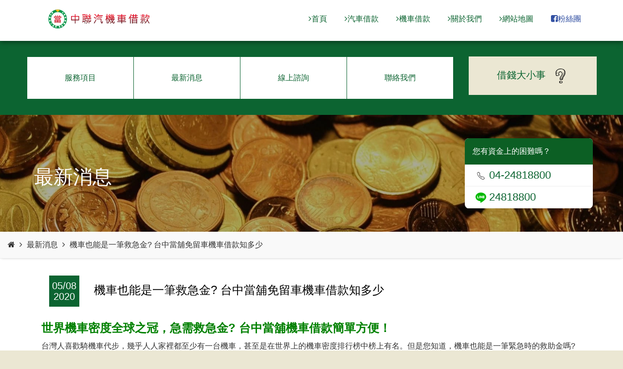

--- FILE ---
content_type: text/html; charset=UTF-8
request_url: https://money.24821159.com/news.php?id=70
body_size: 6271
content:
<!DOCTYPE html>
<html lang="zh-TW">
<head>
	<meta charset="UTF-8">
	<meta http-equiv="X-UA-Compatible" content="IE=edge">
	<meta name="viewport" content="width=device-width, initial-scale=1.0" />
	<title>機車也能是一筆救急金? 台中當舖免留車機車借款知多少 | 台中當舖-中聯當舖</title>
	<meta name="description" content="台灣人喜歡騎機車代步，幾乎人人家裡都至少有一台機車，甚至是在世界上的機車密度排行榜中榜上有名。但是您知道，機車也能是一筆緊急時的救助金嗎? 台中當舖機車借款就是您的好幫手。" />
	<meta name="keywords" content="台中當舖;台中借款;台中機車借款" />
	
			<link rel="canonical" href="https://money.24821159.com/news.php?id=70"/>
		<link rel=preload as=image href="./templates/blue_ray/images/Preloader.gif" />
	<meta property="og:type" content="website">
	<meta property="og:locale" content="zh_TW" /> 
	<meta property="og:title" content="機車也能是一筆救急金? 台中當舖免留車機車借款知多少" />
	<meta property="og:image" content="https://money.24821159.com/UserFiles/topad/wis_tw_0cc8c804e6b048b5fb8dd7fa0190884e.webp" />
			<meta property="og:url" content="https://money.24821159.com/news.php?id=70" />
		<meta property="og:site_name" content="台中當舖-中聯當舖" />
	<meta property="og:description" content="台灣人喜歡騎機車代步，幾乎人人家裡都至少有一台機車，甚至是在世界上的機車密度排行榜中榜上有名。但是您知道，機車也能是一筆緊急時的救助金嗎? 台中當舖機車借款就是您的好幫手。" />
	<link rel="stylesheet" href="templates/blue_ray/css/bootstrap.css" media="all">
	<!--<link rel="stylesheet" href="templates/blue_ray/css/bootstrap-print.css" media="print">
	<link rel="stylesheet" href="templates/blue_ray/css/bootstrap-mi768.css" media="min-width: 768px">
	<link rel="stylesheet" href="templates/blue_ray/css/bootstrap-ma767.css" media="max-width: 767px">
	<link rel="stylesheet" href="templates/blue_ray/css/bootstrap-768-991.css" media="(min-width: 768px) and (max-width: 991px)">
	<link rel="stylesheet" href="templates/blue_ray/css/bootstrap-mi992.css" media="min-width: 992px">
	<link rel="stylesheet" href="templates/blue_ray/css/bootstrap-992-1199.css" media="(min-width: 992px) and (max-width: 1199px)">
	<link rel="stylesheet" href="templates/blue_ray/css/bootstrap-mi1200.css" media="min-width: 1200px">
-->
			<link rel="stylesheet" href="templates/blue_ray/css/style.css?t=20220525001" media="all">
		<link rel="stylesheet" href="templates/blue_ray/css/font-awesome.min.css" media="all">
		<!-- <link rel="stylesheet" href="https://appseoweb.com/Package/RwdTable/RwdTable.css" media="all"> -->
		<style>
		a.menu_item:before,.Logo,dt.mobile-logo > a,.c-header-spnav-home > a{
			background-image:url(UserFiles/topad/wis_tw_0cc8c804e6b048b5fb8dd7fa0190884e.webp);
		}
		#loader { display: none;  }
		#loader { display: block; position: absolute; left: 100px; top: 0; }
		.se-pre-con {
			position: fixed;
			left: 0px;
			top: 0px;
			width: 100%;
			height: 100%;
			z-index: 9999;
			background: url(./templates/blue_ray/images/Preloader.gif) center no-repeat #fff;
		}
	</style>
	<script src="./templates/blue_ray/js/jquery-3.5.1.min.js" ></script>
	<!-- <script src="./templates/blue_ray/js/bootstrap.min.js" async></script> -->

	<!-- <script src="https://appseoweb.com/Package/RwdTable/RwdTable.js" async></script> -->
	<script src="./templates/blue_ray/js/lazyload.js" async></script> 
	<script src="./templates/blue_ray/js/main.js?2021101401" async></script>

<!-- <script src="./templates/blue_ray/js/GTM.js?id=G-LS419Z04D0&amp;nonce=1a67afbd683cb9f016aab0efae0de1b5&amp;type=gtm"></script> -->
<!-- <script src="./templates/blue_ray/js/GTM.js?id=AW-790816460&amp;nonce=1a67afbd683cb9f016aab0efae0de1b5&amp;type=gtag"></script> -->
<!-- Google tag (gtag.js) -->
<script async src="https://www.googletagmanager.com/gtag/js?id=G-LS419Z04D0"></script>
<script>
  window.dataLayer = window.dataLayer || [];
  function gtag(){dataLayer.push(arguments);}
  gtag('js', new Date());

  gtag('config', 'G-LS419Z04D0');
</script>
<script async src="https://www.googletagmanager.com/gtag/js?id=AW-790816460"></script>
<script>
  window.dataLayer = window.dataLayer || [];
  function gtag(){dataLayer.push(arguments);}
  gtag('js', new Date());

  gtag('config', 'AW-790816460');
</script>
<script nonce="1a67afbd683cb9f016aab0efae0de1b5"> function gtag_report_conversion(url) { var callback = function () { if (typeof(url) != 'undefined') { window.location = url; } }; gtag('event', 'conversion', { 'send_to': 'AW-790816460/X6ABCM-bnIIDEMzNi_kC', 'event_callback': callback }); return false; }function gtag_report_conversion_tel(url) { var callback = function () { if (typeof(url) != 'undefined') { window.location = url; } }; gtag('event', 'conversion', { 'send_to': 'AW-790816460/wmCKCJTvloIDEMzNi_kC', 'event_callback': callback }); return false; }</script>
<script type="application/ld+json">{"@context":"http://schema.org","@type":"LocalBusiness","address":{"@type":"PostalAddress","addressLocality":"大里區","addressRegion":"台中市","postalCode":"412020","streetAddress":"國光路二段304號"},"description":"台灣人喜歡騎機車代步，幾乎人人家裡都至少有一台機車，甚至是在世界上的機車密度排行榜中榜上有名。但是您知道，機車也能是一筆緊急時的救助金嗎? 台中當舖機車借款就是您的好幫手。","name":"中聯當舖","image":"http://money.24821159.com/UserFiles/topad/wis_tw_0cc8c804e6b048b5fb8dd7fa0190884e.webp","telephone":"04-2481-8800","priceRange":"$000 - $000","sameAs":["https://www.24821159.com"],"openingHours":["Mo,Tu,We,Th,Fr,Sa,Su 08:00-23:00"]}</script>
<script type="application/ld+json">{"@context" : "https://schema.org","@type" : "WebSite","name" : "台中當舖-中聯當舖","url" : "https://money.24821159.com/"}</script>
<!-- Google Tag Manager -->
<script>(function(w,d,s,l,i){w[l]=w[l]||[];w[l].push({'gtm.start':
new Date().getTime(),event:'gtm.js'});var f=d.getElementsByTagName(s)[0],
j=d.createElement(s),dl=l!='dataLayer'?'&l='+l:'';j.async=true;j.src=
'https://www.googletagmanager.com/gtm.js?id='+i+dl;f.parentNode.insertBefore(j,f);
})(window,document,'script','dataLayer','GTM-TRTBN52S');</script>
<!-- End Google Tag Manager -->
</head>
<body class="">
<!-- Google Tag Manager (noscript) -->
<noscript><iframe src="https://www.googletagmanager.com/ns.html?id=GTM-TRTBN52S"
height="0" width="0" style="display:none;visibility:hidden"></iframe></noscript>
<!-- End Google Tag Manager (noscript) -->
<div class="se-pre-con"></div>
<div id="sb-site" >
	<h1 class="hidden">機車也能是一筆救急金? 台中當舖免留車機車借款知多少</h1>
	<h2 class="hidden">台灣人喜歡騎機車代步，幾乎人人家裡都至少有一台機車，甚至是在世界上的機車密度排行榜中榜上有名。但是您知道，機車也能是一筆緊急時的救助金嗎? 台中當舖機車借款就是您的好幫手。</h2>
<!-- header ================================================== -->  
	<header id="header" class="">
		<div class="Menu3Bar hidden-lg  hidden-md">
			<dl class="c-header-spnav">
				<dt class="mobile-logo"><a href="/">台中當舖-中聯當舖</a></dt>
				<dt id="js-header-nav-trigger" class="c-header-spnav-trigger"><span>Menu</span></dt>
				<dd class="c-header-spnav-drawer">
					<p class="c-header-spnav-home"><a href="/">台中當舖-中聯當舖</a></p>
					<ul class="c-header-nav">
						<li><a href="/about.php">關於我們</a></li>
						<li>
							<a href="service.php">
								服務項目
								
							</a>
						</li>
						<li><a href="/news.php">最新消息</a></li>
						<li><a href="/knowledge.php">借錢大小事</a></li>
						<li><a href="/online.php">線上諮詢</a></li>
						<li><a href="/contact.php">聯絡我們</a></li>
					</ul>
				</dd>
			</dl>
			<div id="js-spnav-bcg" class="c-spnav-bcg"></div>
		</div>
		<div class="TopMenu">
			<div class="container">
				<div class="row">
					<div class="col-md-3">
						<div id="Logo">
						<a href="/" class="Logo">台中當舖-中聯當舖</a>
						</div>
					</div>
					<nav class="col-md-9 text-right nav-bar visible-lg visible-md">
						<ul>
							<li>
								<a href="/" class="menu_item"><i class="fa fa-angle-right" aria-hidden="true"></i>首頁</a>
							</li>
							<li>
								<a href="/car-loan" class="menu_item" title="汽車借款"><i class="fa fa-angle-right" aria-hidden="true"></i>汽車借款</a>
							</li>
							<li>
								<a href="/motor-loan" class="menu_item" title="機車借款"><i class="fa fa-angle-right" aria-hidden="true"></i>機車借款</a>
							</li>
							<li>
								<a href="/about.php" class="menu_item"><i class="fa fa-angle-right" aria-hidden="true"></i>關於我們</a>
							</li>
							<li>
								<a href="/sitemap.php" class="menu_item"><i class="fa fa-angle-right" aria-hidden="true"></i>網站地圖</a>
							</li>
							<li>
								<a href="https://www.facebook.com/%E5%8F%B0%E4%B8%AD%E5%B8%82%E7%95%B6%E8%88%96-%E5%A4%A7%E9%87%8C%E5%8D%80%E7%95%B6%E8%88%96-%E4%B8%AD%E8%81%AF%E6%B1%BD%E6%A9%9F%E8%BB%8A%E5%80%9F%E6%AC%BE-568978333250168/" target="_blank"  rel="noopener" style="color:#3351A3" class="menu_item"><i class="fa fa-facebook-square" aria-hidden="true"></i>粉絲團</a>
							</li>
						</ul>
					</nav>
				</div>
				<div class="clearfix"></div>
			</div>
		</div>
		<div class="container visible-lg visible-md">
			<div class="main_menu row">
				<ul class="left_menu MainMenu col-md-9">
					<li>
						<a href="service.php" class="menu_item">
							服務項目
						</a>
					</li>

					<li><a href="/news.php" class="menu_item">最新消息</a></li>
					<li><a href="/online.php" class="menu_item">線上諮詢</a></li>
					<li><a href="/contact.php" class="menu_item">聯絡我們</a></li>
				</ul>
				<div class="col-md-3"><a href="/knowledge.php" class="knowledge_btn">
					借錢大小事
					<img src="./templates/blue_ray/images/question_mark.svg" width="30" height="30" class="question_mark" alt="Question Mark"/>
				</a></div>
			</div>
			<div class="clearfix"></div>
		</div>
  </header>
  <section role="main">
	<div id="banner"  data-src="UserFiles/Photo/wis_tw_95383605964df2e0801dc1.jpg.webp" class="lazyload">
		<div class="container">
			<div class="Slogan">最新消息</div>
			<div class="ContactInfoBox">
				<div class="Title">您有資金上的困難嗎？</div>
				<ul>
					<li>
						<a onclick="return gtag_report_conversion_tel('tel:04-24818800');" href="tel:04-24818800">
						<img src="./templates/blue_ray/images/tel.svg" class="icon" alt="tel icon" width="22" height="22" />
						04-24818800
						</a>
					</li>
					<li>
						<a onclick="return gtag_report_conversion('https://line.me/R/ti/p/j02nvXeKqa');"  href="https://line.me/R/ti/p/j02nvXeKqa" target="_blank" rel="noopener noreferrer" class="" ><img src="./templates/blue_ray/images/line.svg" class="icon" alt="line icon"  width="22" height="22"/> 24818800</a>
					</li>
				</ul>
			</div>
			<div class="clearfix"></div>
		</div>
	</div>
	<div class="container page_title visible-xs ">
		最新消息
	</div>
	<div>
			<ol class="breadcrumb visible-md visible-lg" itemscope="" itemtype="http://schema.org/BreadcrumbList">
			<li itemprop="itemListElement" itemscope itemtype="http://schema.org/ListItem">
			<a itemprop="item" href="/" title="首頁">
			    			        <span itemprop="name" class="fa fa-home" aria-hidden="true"><span>home</span></span>
			    			</a>
			<meta itemprop="position" content="1" />
		</li>
			<li itemprop="itemListElement" itemscope itemtype="http://schema.org/ListItem">
			<a itemprop="item" href="news.php" title="最新消息">
			        				<span itemprop="name">最新消息</span>
							</a>
			<meta itemprop="position" content="2" />
		</li>
			<li itemprop="itemListElement" itemscope itemtype="http://schema.org/ListItem">
			<a itemprop="item" href="news.php?id=70" title="機車也能是一筆救急金? 台中當舖免留車機車借款知多少">
			        				<span itemprop="name">機車也能是一筆救急金? 台中當舖免留車機車借款知多少</span>
							</a>
			<meta itemprop="position" content="3" />
		</li>
		</ol>
	</div>
		<style>body{background:#fff}.service_title h4 {text-align: center;padding: 2rem 0;font-size: 2rem;}</style>
<div class="main min-height">
	<div class="container">
		<div class="news-title">
			<div class="col-xs-4 col-sm-2 col-lg-1">
				<div class="news-time-box">05/08<br />2020</div>
			</div>       
			<h1 class="col-xs-8 col-sm-10 col-lg-11">機車也能是一筆救急金? 台中當舖免留車機車借款知多少</h1>
			<div class="clearfix"></div>
		</div>
		<!--編輯器-->
		<div class="editor">
										<div class="col-md-12 warp">
					<h2>
	<strong><span style="color:#008000;"> 世界機車密度全球之冠，急需救急金? 台中當舖機車借款簡單方便！</span></strong></h2>
<div>
	台灣人喜歡騎機車代步，幾乎人人家裡都至少有一台機車，甚至是在世界上的機車密度排行榜中榜上有名。但是您知道，機車也能是一筆緊急時的救助金嗎?<a href="https://money.24821159.com/service.php?id=19" target="_blank" title=" 台中當舖機車借款"><strong> <span style="color:#008000;">台中當舖機車借款</span></strong></a>就是您的好幫手。</div>
<div>
	現在許多當舖都推行「免留車」的<em>機車借款</em>方案，那麼，什麼是「免留車」呢? 不同於以往的抵押品或是典當品，需要把有價值的該物品押在當舖中兌換一筆現金使用；免留車則不需要將機車押在當舖中，只需要騎車至當舖然後申請免留車即可，一般來說五萬元以內的申請都可以在當日獲得款項，申請後也可以把機車直接騎回家，無須抵押。</div>
<div>
	&nbsp;</div>
				</div>
							<div class="col-md-12 warp">
					<h2>
	<span style="color:#008000;"><strong>「免留車」的機車借款優點是甚麼呢?</strong></span></h2>
				</div>
							<div class="col-md-8 warp">
					<div>
	&nbsp;</div>
<div>
	<i aria-hidden="true" class="fa fa-check-square-o"></i> 第一、方便快速</div>
<div>
	絕大多數的申請都可以在當日完成，款項也可以在申請後的幾小時內拿到，撥款迅速也不需要繁雜的手續時間。</div>
<div>
	&nbsp;</div>
<div>
	<i aria-hidden="true" class="fa fa-check-square-o"></i> 第二、生活不變</div>
<div>
	如果是進行<strong>台中借款</strong>機車典當，典當過後機車就不能騎回家，接下來的日子中交通就會非常不方便，無法使用機車代步。而機車借款「免留車」則可以在完成申辦後就騎回家，生活依舊方便，也不怕家人問東問西。</div>
<div>
	&nbsp;</div>
<div>
	<i aria-hidden="true" class="fa fa-check-square-o"></i> 第三、申辦簡單</div>
<div>
	您只需要準備分期車車主（如果有）、身分證正本及第二證件正本（駕照或健保卡等證件）、機車行照正本、全戶戶籍謄本或戶口名簿影本。如果您是貸款車，需要另外附上三個月貸款證明。備齊以上文件，到中聯<span style="color:#008000;"><strong>台中當舖</strong></span>即可進行申辦。</div>
<div>
	&nbsp;</div>
				</div>
							<div class="col-md-4 warp">
					<p>
	<img alt="台中當舖免留車機車借款知多少" src="/UserFiles/image/scooter_4025114_1920.webp" style="width: 100%;" title="機車也能是一筆救急金? 台中當舖免留車機車借款知多少" /></p>
				</div>
						<div class="clearfix"></div>
		</div>
		 <div class="pager">
		   
							<span class="previous">
					<a href="/news.php?id=71" class="link">上一則</a>
				</span>
								<a href="news.php" class="link hidden-xs">回列表</a>
							<span class="next">
					<a href="/news.php?id=69" class="link">下一則</a>
				</span>
					 </div>
	</div>
</div>
 <div class="position-relative overflow" style="background: #fff;border-top: 1px dashed #999;margin-top: 2rem;" >
	<div class=" container ">
		<div class="service_title news-title col-xs-12">
			<h4 class="title_string">我們的服務</h4>
		</div>
		<div class="service_list news row">
							<a href="service.php?id=28" class="col-xs-12 col-sm-6 col-md-4 service_item" title="台中借款">
				    <img data-src="./templates/blue_ray/images/ser28.jpg" alt="台中借款" class="lazy" width="360" height="220" />
				</a>
							<a href="service.php?id=18" class="col-xs-12 col-sm-6 col-md-4 service_item" title="台中汽車借款">
				    <img data-src="./templates/blue_ray/images/ser18.jpg" alt="台中汽車借款" class="lazy" width="360" height="220" />
				</a>
							<a href="service.php?id=19" class="col-xs-12 col-sm-6 col-md-4 service_item" title="台中機車借款">
				    <img data-src="./templates/blue_ray/images/ser19.jpg" alt="台中機車借款" class="lazy" width="360" height="220" />
				</a>
							<a href="service.php?id=26" class="col-xs-12 col-sm-6 col-md-4 service_item" title="名牌精品典當">
				    <img data-src="./templates/blue_ray/images/ser26.jpg" alt="名牌精品典當" class="lazy" width="360" height="220" />
				</a>
							<a href="service.php?id=25" class="col-xs-12 col-sm-6 col-md-4 service_item" title="黃金鑽石典當">
				    <img data-src="./templates/blue_ray/images/ser25.jpg" alt="黃金鑽石典當" class="lazy" width="360" height="220" />
				</a>
							<a href="service.php?id=23" class="col-xs-12 col-sm-6 col-md-4 service_item" title="3C產品典當">
				    <img data-src="./templates/blue_ray/images/ser23.jpg" alt="3C產品典當" class="lazy" width="360" height="220" />
				</a>
							<a href="service.php?id=22" class="col-xs-12 col-sm-6 col-md-4 service_item" title="台中支客票貼現">
				    <img data-src="./templates/blue_ray/images/ser22.jpg" alt="台中支客票貼現" class="lazy" width="360" height="220" />
				</a>
							<a href="service.php?id=21" class="col-xs-12 col-sm-6 col-md-4 service_item" title="台中房屋二胎借款">
				    <img data-src="./templates/blue_ray/images/ser21.jpg" alt="台中房屋二胎借款" class="lazy" width="360" height="220" />
				</a>
							<a href="service.php?id=20" class="col-xs-12 col-sm-6 col-md-4 service_item" title="台中工商融資">
				    <img data-src="./templates/blue_ray/images/ser20.jpg" alt="台中工商融資" class="lazy" width="360" height="220" />
				</a>
						<div class="clearfix"></div>
		</div>
	</div>
</div>


 	</section>
<div class="white_bg" style="box-shadow: 0px 0 6px -3px #000;margin-top: 1rem;">
    <div class="container">
        <div class="row">
            <div class="col-sm-8 col-xs-12 mb-3 mt-3 text-warning" style="padding: 7px 15px;font-size:1.5rem;">
                台中汽車、機車有貼心的免留車方案，有資金需求請儘速聯絡
            </div>
            <div class="col-sm-4 col-xs-12 mb-3 mt-3 text-center">
                <a href="tel:04-24818800" class="btn btn-danger btn-lg" style="font-size:1.25rem"><i class="fa fa-phone" aria-hidden="true"></i> 04-24818800</a>
            </div>
        </div>
    </div>
</div>

<footer id="footer">
    <div class="container">
        <div class="foot-warning-text">
            <strong>借款須知：</strong><br>
            1.利息(以當舖法規定為準)：月息最低1%~最高2.5%[年利率最低12%，最高30%] (提早結清無違約金)，免手續費、代辦費。<br>
            2.依據個人工作、薪水及各項負債授信條件不同而有所差異。<br>
            3.還款期數：最低3個月最高60個月。<br>
            以下為借貸參考案例：<br>
            假設你貸一筆新台幣 1萬元的款項，還款期為 1個月，利息總費用年百分率為 12%～30%，等於每月繳額度應為新台幣100～250元，而總還款額則為新台幣 10,100～10,250元。（質當物不同，不同方案）。


	    </div>
    </div>
    <div class="copyright text-center">台中當舖-中聯當舖|汽機車借款服務專線04-24818800 &copy; 2017 <span class="designby"> Design by <a href="https://appseoweb.com" title="台中網站設計">E.Link</a></span></div>
</footer>
</div>
<div class="mobile_buttom_btn hidden-lg hidden-md">
    <a href="tel:04-24818800" class="btn col-xs-4" style="background:#d00"><i class="fa fa-phone" aria-hidden="true"></i>&nbsp;立即來電</a>
    <a href="https://line.me/R/ti/p/j02nvXeKqa" target="_blank" rel="noopener noreferrer" class="btn col-xs-4" style="background:#0d7022"><img src="./templates/blue_ray/images/line2.svg" class="icon" alt="line icon" width="16" height="16">&nbsp;加入好友</a>
<a href="https://www.facebook.com/%E5%8F%B0%E4%B8%AD%E5%B8%82%E7%95%B6%E8%88%96-%E5%A4%A7%E9%87%8C%E5%8D%80%E7%95%B6%E8%88%96-%E4%B8%AD%E8%81%AF%E6%B1%BD%E6%A9%9F%E8%BB%8A%E5%80%9F%E6%AC%BE-568978333250168/" target="_blank" rel="noopener noreferrer" class="btn col-xs-4" style="background:#3351A3"><i class="fa fa-facebook-square" aria-hidden="true"></i>
&nbsp;粉絲團</a>
</div>
</body>
</html>     

--- FILE ---
content_type: text/css
request_url: https://money.24821159.com/templates/blue_ray/css/style.css?t=20220525001
body_size: 10167
content:
/*#0F9044 -> #0C6431*/
html,body {
	font-size: 16px;
	min-height: 100%;
	height: auto;
	position: relative;
	background: #EBE7D3;
	font-family: "微軟正黑體", sans-serif;

}
.lazy-loading {
	content-visibility : auto;
}
a {
	color: #0C6431;
	-webkit-transition: all 0.4s;
	-moz-transition: all 0.4s;
	-o-transition: all 0.4s;
	transition: none;
}
a:hover,a:focus {
	color: #3e3f44;
}
iframe{
	border:none;
}
.mt-3{
	margin-top: 1rem !important;
}
.mb-3{
	margin-bottom: 1rem !important;
}
.mt-0{
	margin-top: 0rem !important;
}
.mb-0{
	margin-bottom: 0rem !important;
}
.pt-3{
	padding-top: 1rem !important;
}
.pb-3{
	padding-bottom: 1rem !important;
}
.overflow{
	overflow: hidden;
}
.logo {
	width: 220px;
	display: block;
	position: absolute;
	left: 50%;
	margin-left: -88px;
}
.logo img {
	width: 100%;
}
.content {
	line-height: 185%;
}
.article-top {
	height: 74px;
}
.article-title {
	text-align: center;
	padding: 0;
	height: 200px;
}
.article-title h2 {
	margin: 0;
	padding: 0;
	line-height: 200px;
	color: #fff;
	text-shadow: -1px 0 #333, 0 1px #333, 1px 0 #333, 0 -1px #333;
}
.photo {
	background-position: center center;
	background-repeat: no-repeat;
	-webkit-background-size: cover;
	-moz-background-size: cover;
	-o-background-size: cover;
	background-size: cover;
}
.pager li>a,.pager li>span {
	background-color: #FFF;
	border: 1px solid #c8c8c8;
	display: none;
}
.pager li>a:hover,.pager li>a:focus {
	background-color: #f1f1f1;
}
.pager .previous>a,.pager .next>a {
	display: inline-block;
}
#header .navbar-toggle {
	margin-top: 20px;
	margin-bottom: 20px;
}
.navbar-header {
	position: relative;
}
#aside .navbar-nav {
	margin: 0;
}
#aside .navbar-nav li {
	border-top: 1px solid #0a0a0a;
	-webkit-box-shadow: 0 -1px 0 #282828;
	-moz-box-shadow: 0 -1px 0 #282828;
	-ms-box-shadow: 0 -1px 0 #282828;
	box-shadow: 0 -1px 0 #282828;
}
#aside .navbar-nav li:hover,#aside .navbar-nav li:focus {
	border-top: 1px solid #282828;
	-webkit-box-shadow: 0 -1px 0 #0a0a0a;
	-moz-box-shadow: 0 -1px 0 #0a0a0a;
	-ms-box-shadow: 0 -1px 0 #0a0a0a;
	box-shadow: 0 -1px 0 #0a0a0a;
}
#aside .navbar-nav li>a {
	color: #FFF;
	line-height: 140%;
}
#aside .navbar-nav li>a:hover,#aside .navbar-nav li>a:focus {
	background: #3e3f44;
}
.lag {
	padding: 10px 15px;
}
.lag>.btn {
	-webkit-border-radius: 0;
	-moz-border-radius: 0;
	-ms-border-radius: 0;
	border-radius: 0;
	border: 1px solid #1d1d1d;
}
.lag>.btn:hover,.lag>.btn:focus {
	color: #1d1d1d;
	background: #f6c060;
}
.lag>.btn-default {
	color: #FFF;
	background: #3e3f44;
}
.lag .form-control {
	border-color: #FFF;
	-webkit-border-top-left-radius: 4px;
	-moz-border-top-left-radius: 4px;
	-ms-border-top-left-radius: 4px;
	border-top-left-radius: 4px;
	-webkit-border-top-right-radius: 4px;
	-moz-border-top-right-radius: 4px;
	-ms-border-top-right-radius: 4px;
	border-top-right-radius: 4px;
	-webkit-border-bottom-left-radius: 0;
	-moz-border-bottom-left-radius: 0;
	-ms-border-bottom-left-radius: 0;
	border-bottom-left-radius: 0;
	-webkit-border-bottom-right-radius: 0;
	-moz-border-bottom-right-radius: 0;
	-ms-border-bottom-right-radius: 0;
	border-bottom-right-radius: 0;
}
.lag .navbar-form {
	border: none;
}
#footer {
	color: #fff;
	background: #0C6431;
}
#footer .info>div {
	padding-top: 10px;
	padding-bottom: 10px;
}
.copyright {
	font-size: 14px;
	color: #fff;
	background: #0c5f24;
	line-height: 3;
}
.copyright small {
	font-size: 13px;
	display: block;
	padding-top: 10px;
	padding-bottom: 10px;
	text-align: center;
}
.footer-icon {
	margin-right: 15px;
	color: #f6c061;
}
.community {
	min-height: 0;
	margin-top: 20px;
	margin: 0;
	padding: 1em;
}
.community a,.community span {
	font-size: 30px;
	display: inline-block;
	margin-right: 15px;
	color: #8d97a4;
}
.community a:hover,.community a:focus {
	color: #c8c8c8;
	text-decoration: none;
}
.home-title {
	text-align: center;
	padding: 30px 0;
}
.home-pro-title {
	color: #333;
	text-align: center;
	margin-top: 0;
	padding-bottom: 30px;
}
#banner {
	width: 100%;
}
.home-pro,.home-banner {
	width: 100%;
}
.home-pro {
	height: 250px;
	display: block;
}
.news .info {
	padding-top: 20px;
}
.news>.row {
	margin-bottom: 0;
}
.news-time {
	font-family: 'Oswald', sans-serif;
	font-size: 20px;
	text-align: center;
	color: #0ca19b;
	line-height: 110%;
	border-right: 2px solid #c8c8c8;
	margin-top: 20px;
	font-weight: 700;
}
.news-time-box {
	font-family: 'Oswald', sans-serif;
	font-size: 16px;
	text-align: center;
	color: #fff;
	line-height: 110%;
	background: #0C6431;
	padding: 10px 0;
}
.news-link {
	font-size: 18px;
	color: #232427;
	min-height: 50px;
	display: block;
	margin-top: 20px;
}
.news-photo {
	height: 200px;
}
.news-title {
	margin-bottom: 30px;
}
.news-title h3,.news-title h2, .news-title h1 {
	color: #000;
	font-size: 21px;
	margin: 0;
	line-height: 140%;
}
.pro-photo {
	height: 290px;
	display: block;
	margin-bottom: 15px;
	position: relative;
}
.pro-photo:hover,.pro-photo:focus {
	opacity: 0.5;
}
.sort-nav-cell {
	border: none;
	background: #8d97a4;
	-webkit-border-radius: 0;
	-moz-border-radius: 0;
	-ms-border-radius: 0;
	border-radius: 0;
}
.sort-nav-cell .navbar-toggle {
	float: right;
	background: #3e3f44;
}
.sort-nav-cell .navbar-toggle .icon-bar {
	background: #FFF;
}
.sort-nav-cell a {
	color: #FFF;
	text-decoration: none;
}
.sort-nav-cell a:hover,.sort-nav-cell a:focus {
	color: #f6c061;
}
.sort-nav-cell li>a:hover,.sort-nav-cell li>a:focus {
	background: #3e3f44;
}
.sort-nav-cell .dropdown-menu {
	-webkit-border-radius: 0;
	-moz-border-radius: 0;
	-ms-border-radius: 0;
	border-radius: 0;
}
.sort-nav-cell .open .dropdown-menu {
	background: #5b6775;
}
.sort-nav-cell .dropdown-menu>li>a {
	color: #FFF;
}
.sort-nav-cell .dropdown-menu>li>a:hover,.sort-nav-cell .dropdown-menu>li>a:focus {
	color: #f6c061;
}
.sort-nav-cell .open>a,.sort-nav-cell .nav .open>a:hover,.sort-nav-cell .nav .open>a:focus {
	color: #f6c061;
	background: #3e3f44;
}
.sort-nav-pc a {
	display: inline-block;
	padding: 0 10px 5px 0;
}
.summary {
	color: #636262;
	padding: 10px 0;
	margin-bottom: 10px;
	border-bottom: 1px solid #c8c8c8;
}
.eq-photo {
	width: 100%;
	height: 400px;
}
.gender-right {
	padding-right: 20px;
}
.googlemap {
	width: 100%;
	height: 600px;
	border: none;
}
.inquiry-td {
	width: 70px;
}
.inquiry-td a:hover,.inquiry-td a:focus,.inquiry-td a:active {
	text-decoration: none;
}
.eq-bk {
	padding-top: 20px;
	padding-bottom: 20px;
	margin-top: -30px;
	background: #bb872b;
}
.eq-bk .content {
	color: #FFF;
}
.eq-photo-bk {
	padding-top: 40px;
	padding-bottom: 15px;
	background: #3e3f44;
}
.home-photo-bk {
	padding-top: 40px;
	padding-bottom: 15px;
	margin-top: -10px;
	background: #cff1e7;
}
.bn {
	color: #fff;
	width: 200px;
	padding: 10px 0;
	margin: 40px auto;
	text-align: center;
	border: 2px solid #8d97a4;
	display: block;
	background: #e88881;
	-webkit-transition: all 0.4s;
	-moz-transition: all 0.4s;
	-o-transition: all 0.4s;
	transition: all 0.4s;
	border-color: #e88881;
}
.bn:hover,.bn:focus {
	width: 220px;
	color: #8d97a4;
	text-decoration: none;
	background: #FFF;
}
.news .bn {
	width: 100px;
	padding: 5px 0;
	margin: 15px 0 0 0;
}
.news .bn:hover,.news .bn:focus {
	width: 120px;
}
.search-bn {
	width: 100%;
	color: #FFF;
	background: #bb872b;
	border-color: #bb872b;
	-webkit-border-top-left-radius: 0;
	-moz-border-top-left-radius: 0;
	-ms-border-top-left-radius: 0;
	border-top-left-radius: 0;
	-webkit-border-top-right-radius: 0;
	-moz-border-top-right-radius: 0;
	-ms-border-top-right-radius: 0;
	border-top-right-radius: 0;
	-webkit-border-bottom-left-radius: 4px;
	-moz-border-bottom-left-radius: 4px;
	-ms-border-bottom-left-radius: 4px;
	border-bottom-left-radius: 4px;
	-webkit-border-bottom-right-radius: 4px;
	-moz-border-bottom-right-radius: 4px;
	-ms-border-bottom-right-radius: 4px;
	border-bottom-right-radius: 4px;
	-webkit-transition: all 0.4s;
	-moz-transition: all 0.4s;
	-o-transition: all 0.4s;
	transition: all 0.4s;
}
.search-bn:hover,.search-bn:focus {
	background: #f6c061;
	border-color: #f6c061;
}
.pro-bn {
	margin: 20px 0;
}
@media (min-width: 768px) {
	#header .navbar-right .dropdown-menu {
		left: 0;
	}
	.article-title {
		padding: 100px 0;
	}
	.article-title h2 {
		font-size: 40px;
	}
	.pager li>a,.pager li>span {
		display: inline-block;
	}
	.pager>.previous>a,.pager>.next>a {
		float: none;
	}
	.eq-photo {
		height: 471px;
	}
	.news-time-box {
		font-size: 20px;
		margin-top: 3px;
	}
	.news-title h3, .news-title h2, .news-title h1 {
		font-size: 24px;
		margin-top: 16px;
	}
	.pro-photo {
		height: 345px;
	}
}
@media (min-width: 992px) {
	::selection {
		background: #f6c060;
		color: #FFF;
	}
	::-moz-selection {
		background: #f6c060;
		color: #FFF;
	}
	.min-height {
		min-height: 450px;
	}
	.logo {
		width: 270px;
		position: static;
		margin: 0;
	}
	.article-top {
		height: 86px;
	}
	.eq-photo {
		height: 471px;
	}
	.pro-photo {
		height: 293px;
	}
}
@media (min-width: 1200px) {
	.eq-photo {
		height: 471px;
	}
	.pro-photo {
		height: 263px;
	}
}
.verify-img {
	margin-bottom: 5px;
}
form.cmxform label.error,label.error {
	color: #a94442;
	padding-top: 10px;
	padding-left: 0;
	font-weight: bold;
}
div.error,label.error {
	display: none;
}
input.error,textarea.error {
	border-color: #a94442;
}
input.valid,textarea.valid {
	border-color: #3c763d;
}
@font-face {
	font-family: 'icomoon';
	src: url("../fonts/icomoon.eot?-kq8nu0");
	src: url("../fonts/icomoon.eot?#iefix-kq8nu0") format("embedded-opentype"), url("../fonts/icomoon.woff?-kq8nu0") format("woff"), url("../fonts/icomoon.ttf?-kq8nu0") format("truetype"), url("../fonts/icomoon.svg?-kq8nu0#icomoon") format("svg");
	font-weight: normal;
	font-style: normal;
	font-display: swap;
}
#outdated {
	width: 100%;
	height: 100%;
	display: none;
	position: fixed;
	top: 0;
	left: 0;
	text-align: center;
	text-transform: uppercase;
	z-index: 1500;
}
* html #outdated {
	position: absolute;
}
#outdated h6 {
	font-size: 30px;
	line-height: 25px;
	margin: 30px 0 10px;
}
#outdated p {
	line-height: 20px;
}
#outdated #btnUpdateBrowser {
	font-size: 13px;
	width: 180px;
	display: block;
	margin: 80px auto 0;
	text-decoration: none;
	cursor: pointer;
	background: none;
}
#outdated #btnUpdateBrowser:hover {
	color: #FFF !important;
	background-color: transparent !important;
}
#outdated .last {
	width: 15px;
	height: 15px;
	position: absolute;
	top: 20px;
	right: 30px;
}
#outdated #btnCloseUpdateBrowser {
	font-size: 36px;
	width: 100%;
	height: 100%;
	display: block;
	position: absolute;
	left: 0;
	top: 0;
	text-decoration: none;
}
.outdated-image {
	display: inline-block;
	margin: 0 20px;
	background-image: url(../images/browsers.png);
	background-repeat: no-repeat;
}
.chrome,.firefox,.opera,.ie {
	height: 121px;
}
.chrome {
	width: 120px;
	background-position: 0 0;
}
.firefox {
	width: 120px;
	background-position: -120px -3px;
}
.opera {
	width: 114px;
	background-position: -240px 0;
}
.ie {
	width: 122px;
	background-position: -355px -5px;
}
.chrome:hover {
	background-position: 0 -131px;
}
.firefox:hover {
	background-position: -122px -133px;
}
.opera:hover {
	background-position: -240px -131px;
}
.ie:hover {
	background-position: -354px -136px;
}
.outdated-container {
	width: 700px;
	margin: 50px auto 0 auto;
}
.outdated-container a {
	color: #FFF;
	padding-top: 140px;
	display: block;
}
html,body,#sb-site,.sb-site-container,.sb-slidebar {
	margin: 0;
	padding: 0;
	-webkit-box-sizing: border-box;
	-moz-box-sizing: border-box;
	box-sizing: border-box;
}
html,body {
	width: 100%;
	overflow-x: hidden;
}
html {
	height: 100%;
}
html.sb-scroll-lock.sb-active:not(.sb-static) {
	overflow: hidden;
}
#sb-site,.sb-site-container {
	width: 100%;
	position: relative;
	z-index: 1;
}
.sb-slidebar {
	height: 100%;
	overflow-y: auto;
	position: fixed;
	top: 0;
	z-index: 0;
	display: none;
	background-color: #222222;
	-webkit-transform: translate(0px);
	width: 30%;
}
.sb-left {
	left: 0;
}
.sb-right {
	right: 0;
}
html.sb-static .sb-slidebar,.sb-slidebar.sb-static {
	position: absolute;
}
.sb-slidebar.sb-active {
	display: block;
}
.sb-style-overlay {
	z-index: 9999;
}
.sb-momentum-scrolling {
	-webkit-overflow-scrolling: touch;
}
.sb-width-thin {
	width: 15%;
}
.sb-width-wide {
	width: 45%;
}
@media (max-width: 480px) {
	.sb-slidebar {
		width: 70%;
	}
	.sb-width-thin {
		width: 55%;
	}
	.sb-width-wide {
		width: 85%;
	}
}
@media (min-width: 481px) {
	.sb-slidebar {
		width: 55%;
	}
	.sb-width-thin {
		width: 40%;
	}
	.sb-width-wide {
		width: 70%;
	}
}
@media (min-width: 768px) {
	.sb-slidebar {
		width: 40%;
	}
	.sb-width-thin {
		width: 25%;
	}
	.sb-width-wide {
		width: 55%;
	}
}
@media (min-width: 992px) {
	.sb-slidebar {
		width: 30%;
	}
	.sb-width-thin {
		width: 15%;
	}
	.sb-width-wide {
		width: 45%;
	}
}
@media (min-width: 1200px) {
	.sb-slidebar {
		width: 20%;
	}
	.sb-width-thin {
		width: 5%;
	}
	.sb-width-wide {
		width: 35%;
	}
}
.sb-slide,#sb-site,.sb-site-container,.sb-slidebar {
	-webkit-transition: -webkit-transform 400ms ease;
	-moz-transition: -moz-transform 400ms ease;
	-o-transition: -o-transform 400ms ease;
	transition: transform 400ms ease;
	-webkit-transition-property: -webkit-transform, left, right;
	-webkit-backface-visibility: hidden;
}
.sb-hide {
	display: none;
}
.service_item img {
	width: 100%;
	height:auto;
}
.service_item {
	margin-bottom: 30px;
}
::selection {
	background: #0C6431;
	color: #FFF;
}
a:hover {
	color: rgba(15, 144, 68, .8);
	text-decoration: none;
}
div#banner {
	background-size: cover;
	background-position: center;
	position: relative;
	background-repeat: no-repeat;
	height: 240px;
}
ul#banner {
	list-style: none;
	padding: 0;
}
#home_recommend {
	background-image: url(../images/home_comment.jpg);
}
#home_recommend .bx-wrapper {
	background: none;
	border: none;
}
.home-banner {
	display: flex;
	height: calc(100vh - 35vh)!important;
}
.defaultYColor {
	background: #0C6431;
}
ul {
	margin: 0;
}
.end {
	height: 0;
	clear: both;
}
.main_menu {
	padding: 0;
}
.main_menu ul {
	margin: 2rem 0;
	padding: 0;
	list-style: none;
	display: table;
	border-spacing: 1px;
}
.main_menu>ul>li {
	display: table-cell;
	text-align: center;
	padding: 2rem 0;
	background: #fff;
	transition: all .4s ease;
}
.main_menu a {
	color: #0C6431;
	text-decoration: none;
}
footer .map {
	margin: 1.2em 0 .5em;
}
.main_menu .left_menu {
	float: left;
}
.main_menu .right_menu {
	float: right;
}
a.menu_item {
	width: 100%;
	display: inline-block;
	position: relative;
	transition: all .4s ease;
	cursor: pointer;
}
.main_menu>ul>li:hover {
	background: #dbece0;
}
.main_menu>ul>li a.menu_item:before {
	content: "";
	display: inline-block;
	width: 30px;
	height: 30px;
	background-position: left center;
	background-size: cover;
	position: absolute;
	left: calc(50%);
	top: 50%;
	margin-top: -15px;
	opacity: 0;
	transition: all .4s;
}
.main_menu>ul>li:hover a.menu_item:before {
	left: calc(50% - 4.5em);
	opacity: 1;
}
a.knowledge_btn {
	margin: 2rem 1rem 0;
	display: inline-block;
	background: #EBE7D3;
	width: 100%;
	padding: 1.5rem;
	font-size: 20px;
	text-align: center;
	transition: all .4s ease-out;
}
a.knowledge_btn:hover {
	background: #dbece0;
}
a.knowledge_btn:hover img.question_mark {
	transform: rotate(360deg);
}
.ContactInfoBox .icon {
	height: 1em;
}
.ContactInfoBox ul {
	list-style: none;
	padding: 0;
}
.ContactInfoBox ul li {
	font-size: 22px;
	display: block;
	line-height: 2;
	border-bottom: 1px solid #eee;
	padding: 0 1em;
}
.ContactInfoBox .Title {
	background: #0c5f24;
	padding: 1em;
	color: #fff;
}
.ServiceContainer {
	border-radius: 10px;
	background: #fff;
	height: 150px;
	margin-top: 1.5em;
	z-index: 10;
	position: relative;
	overflow: hidden;
	box-shadow: 0 3px 5px 1px rgba(0, 0, 0, .3);
}
.ServiceContainer .Title {
	background: #0C6431;
	height: 150px;
	width: 150px;
	text-align: center;
	vertical-align: middle;
	display: inline-block;
	line-height: 150px;
	color: #fff;
	float: left;
}
.ServiceItem {
	display: inline-block;
	height: auto%;
	overflow: auto;
	float: left;
	width: calc(100% - 160px);
	margin-left: 5px;
	margin-top: 15px;
}
.ServiceItem ul {
	list-style: none;
	margin: 0;
	padding: 0;
	display: table;
	height: 100%;
	border-spacing: 1px;
}
.ServiceItem ul li {
	display: table-cell;
	vertical-align: middle;
	border-right: 1px solid #eee;
	padding: 1em .6em;
	transition: all .4s;
	width: 108px;
	text-align: center;
}
.ServiceItem ul li:hover {
	background: rgba(15, 144, 68, .1);
	border-color: transparent;
}
.ServiceItem ul li img {
	height: 42px;
}
.ServiceItem ul li .title {
	display: block;
	line-height: 1.5;
	text-align: center;
	font-size: 13px;
	color: #0C6431;
	margin-top: 1em;
	transition: all .4s;
}
.ServiceItem ul li:last-child {
	border: none;
}
img.question_mark {
	height: 1.5em;
	margin-left: .5em;
	vertical-align: middle;
	transition: all .4s ease-out;
}
.TopMenu {
	padding: 1rem 0;
	box-shadow: 0 2px 10px 0 rgba(0, 0, 0, .5);
	background-color: #fff;
}
.TopMenu a.menu_item {
	width: auto;
	line-height: 46px;
	color: #0C6431;
	display: inline;
}
.nav-bar ul {
	list-style: none;
}
.nav-bar ul li {
	display: inline-block;
	margin: 0 1em;
	line-height: 46px;
	color: #0C6431;
}
.NewsContainer {
	background: #fff;
	padding: 1em;
	margin: 2em 0;
}
.NewsContainer h3.title {
	font-size: 20px;
	padding-left: .5em;
	border-left: 6px solid #0C6431;
	font-weight: 400;
}
.NewsContainer ul {
	list-style: none;
	padding: 0;
}
.NewsContainer ul li {
	display: block;
	line-height: 1.8;
	border: 1px solid transparent;
    transition: 0.4s all;
}
.NewsContainer ul li .date {
	color: #666;
}
.list-more {
	margin-top: 1em;
	color: #0C6431;
}
div#map {
	margin-top: 2em;
	padding: 1em;
	background: #fff;
}
.index_editor {
	background: #fff;
	padding: 1em;
	margin-top: 2em;
}
#Logo {
	width: 250px;
	position: relative;
	margin: 0 10px;
	display: inline-block;
}
#Logo:before {
	content: " ";
	padding-bottom: 18.42%;
	display: block;
	transition: transform .8s;
}
.Logo {
	background-image: url(../images/logo.png);
	position: absolute;
	left: 0;
	right: 0;
	top: 0;
	bottom: 0;
	height: 100%;
	width: 100%;
	background-size: 85%;
	background-repeat: no-repeat;
	background-position: center;
	transition: transform .8s;
	text-indent: -9999px;
}
.main.container {
	margin: 2em auto;
	box-shadow: 0 0 6px -3px rgba(0, 0, 0, 0.6);
	border-radius: 3px;
}
#header {
	width: 100%;
	z-index: 99;
	background: #0C6431;
}
#footer h3 {
	padding: 0;
	margin: 40px 0;
	line-height: 1;
}
.clearfix:before,.clearfix:after,.dl-horizontal dd:before,.dl-horizontal dd:after,.container:before,.container:after,.container-fluid:before,.container-fluid:after,.row:before,.row:after,.form-horizontal .form-group:before,.form-horizontal .form-group:after,.btn-toolbar:before,.btn-toolbar:after,.btn-group-vertical>.btn-group:before,.btn-group-vertical>.btn-group:after,.nav:before,.nav:after,.navbar:before,.navbar:after,.navbar-header:before,.navbar-header:after,.navbar-collapse:before,.navbar-collapse:after,.pager:before,.pager:after {
	background: none;
}
#animateNumber {
	padding: 15px 0 50px;
}
h2.title {
	text-align: center;
	font-size: 35px;
	line-height: 2;
	text-align: center;
	font-weight: 700;
}
.animateNumber .Qty {
	font-size: 35px;
}
.animate_number_item {
	padding: 2em 0;
}
.home_works_title {
	width: 33.33%;
	float: left;
	position: relative;
	background-color: #6fc6c8;
	background-image: url(../images/home_works_title.jpg);
	background-position: center;
	background-repeat: no-repeat;
	background-size: cover;
}
.home_works_title:before {
	content: ' ';
	padding-bottom: 149.9%;
	display: block;
}
.home_works_title_text {
	position: absolute;
	top: 50%;
	left: 50%;
	font-size: xx-large;
	margin-left: -101px;
	margin-top: -22px;
	text-align: center;
	background: #39302b;
	color: #0C6431;
	padding: .2em .4em;
}
.white_bg {
	background-color: #fff;
}
.home_works_more {
	width: 33.33%;
	float: right;
	position: relative;
	background: #ff777c;
	background-image: url(../images/home_works_more.jpg);
	background-position: center;
	background-repeat: no-repeat;
	background-size: cover;
}
.home_works_more:before {
	content: ' ';
	padding-bottom: 149.9%;
	display: block;
}
.home_works_item {
	width: 33.33%;
	float: left;
	position: relative;
	cursor: pointer;
	overflow: hidden;
}
.home_works_item:before {
	content: ' ';
	padding-bottom: 75%;
	display: block;
}
.home_works_item .photo {
	position: absolute;
	left: 0;
	top: 0;
	border: 0;
	right: 0;
	background-position: 50% 50%;
	background-size: cover;
	width: 100%;
	height: 100%;
	transform-origin: center center;
	transition: all .4s;
}
span#works_item_label {
	display: block;
	border-top: 1px solid #eee;
	margin-top: 10px;
	padding-top: 10px;
}
a.works_item_label {
	color: #0C6431;
	display: inline-block;
	margin-right: .5em;
	text-decoration: none;
}
.home_works_more_btn {
	position: absolute;
	top: 50%;
	left: 50%;
	font-size: xx-large;
	margin-left: -94px;
	margin-top: -46px;
	text-align: center;
}
.home_works_more_btn_title {
	color: #0C6431;
	padding: .2em .4em;
	background: #39302b;
}
.home_works_more_btn .btn {
	color: #39302b;
}
.home_recommend {
	width: 80%;
	max-width: 800px;
	margin: 0 auto;
}
.home_recommend_item {
	width: calc(100% - 110px);
	min-width: calc(320px - 64px);
	margin: 0 auto;
	padding: 1em 0;
}
.home_recommend_item .re_title {
	font-size: 30px;
}
.home_recommend_item .re_subtitle {
	display: block;
	text-align: center;
	font-weight: 700;
	font-style: italic;
}
.home_service {
	background-image: url(../images/home_service_bg.jpg);
	background-repeat: no-repeat;
	background-position: 50% 50%;
	background-size: cover;
	margin-bottom: 1em;
	float: left;
	width: 100%;
}
.home_service_item {
	width: 25%;
	display: block;
	float: left;
	border: 2px solid #eee;
	background: rgba(255, 255, 255, 0.5);
	transition: background .4s;
	position: relative;
	min-height: 250px;
}
.home_service_item:before {
	content: " ";
	display: block;
	padding-bottom: 86%;
}
.home_service_item .content {
	position: absolute;
	color: #333;
	width: 100%;
	height: 100%;
	top: 0;
	padding: .5em;
}
.home_service_item .se_title {
	font-size: 30px;
	display: block;
	width: 100%;
	text-align: center;
	line-height: 1.5;
	font-weight: 700;
	margin-top: 20%;
}
.home_service_item .se_content {
	width: 100%;
	text-align: center;
	font-size: 18px;
	display: none;
}
.home_service_item:hover {
	background: rgba(244, 197, 28, 0.9);
	color: #000;
}
.home_service_item:hover .se_content {
	display: block;
}
.bx-wrapper {
	box-shadow: none!important;
}
.home_works_item .content {
	width: calc(100% - 2em);
	height: calc(100% - 2em);
	position: absolute;
	top: 1em;
	left: 1em;
	color: #fff;
	opacity: 0;
}
.home_works_item .mask {
	width: 100%;
	height: 100%;
	position: absolute;
	top: 0;
	left: 0;
	background: rgba(0, 0, 0, 0.6);
	opacity: 0;
	transition: all .4s;
}
.home_works_item:hover .mask,.home_works_item:hover .content {
	opacity: 1;
}
.home_works_item:hover .photo {
	transform: scale(1.5, 1.5);
}
.Logo_bg {
	width: 0;
	height: 0;
	border-style: solid;
	border-width: 120px 80px 0;
	border-color: rgba(245, 245, 245, 1.0) transparent transparent;
	position: absolute;
	left: -32px;
	top: 0;
}
.float {
	float: left;
}
h2.page_title {
	text-align: center;
	padding: 1em;
	margin: 0;
}
h2.page_title .mainTitle {
	display: inline-block;
	padding: 0 2em .5em;
	border-bottom: 1px solid #0C6431;
}
h2.page_title .subTitle {
	display: block;
	margin-top: .5em;
	font-size: 16px;
	color: #0C6431;
}
.breadcrumb a {
	color: #333;
}
.breadcrumb>li+li:before {
	color: #333;
	content: "\f105";
	display: inline-block;
	font: normal normal normal 14px/1 FontAwesome;
	font-size: inherit;
	text-rendering: auto;
	-webkit-font-smoothing: antialiased;
}
a.foot_contact.Btn {
	display: inline-block;
	padding: .5em 4em;
	margin: 1em 0;
	border: 1px solid #fff;
	text-align: center;
	left: 50%;
	position: relative;
	margin-left: -87px;
	transition: all ease .4s;
}
a.foot_contact.Btn:hover {
	padding: .5em 5em;
	margin-left: -103px;
}
a.works_item_title {
	display: block;
	font-size: 20px;
	color: #0C6431;
	line-height: 2;
}
a span.works_item_intro {
	line-height: 1.8;
	color: #eee;
	margin-top: 5px;
	display: -webkit-inline-box;
	max-height: 70%;
	overflow: hidden;
	font-size: 16px;
}
span.works_item_line {
	display: block;
	height: 1px;
	width: 0;
	background: #eee;
	transition: all 1s;
}
.home_works_item:hover span.works_item_line {
	width: 100%;
}
.home_works_item:hover .content {
	animation-name: rotateY;
	animation-duration: 1s;
}
.main_menu>ul>li:hover .sub_menu {
	top: 91px;
	opacity: 1;
	height: auto;
	width: calc(100% - 8px);
	border-radius: 0 0 5px 5px;
	border: 2px solid #FFDCE3;
	box-sizing: content-box;
}
ul.sub_menu {
	position: absolute;
	top: -3em;
	left: 0;
	opacity: 0;
	transition: all .4s;
	background: #fff;
	box-shadow: 5px 5px 10px rgba(0, 0, 0, 0.05);
	overflow: hidden;
	height: 0;
}
a.sub_menu_item {
	display: block;
	width: auto;
	white-space: nowrap;
	line-height: 40px;
	min-width: 150px;
	text-align: left;
	padding: 0 10px;
	box-sizing: border-box;
	color: #333;
	transition: all .4s;
	margin: .5em 0;
	border-bottom: 1px solid #eee;
}
a.sub_menu_item:hover {
	padding-left: 20px;
}
span.hover_bar {
	display: block;
	height: 1px;
	width: 0;
	background: red;
	position: absolute;
	bottom: 30px;
	left: 50%;
	right: 50%;
	transition: all .6s;
}
.main_menu>ul>li:hover span.hover_bar {
	height: 2px;
	background: #0C6431;
	width: 100%;
	bottom: 30px;
	left: 0;
	right: 0;
}
span.news_title {
	display: inline-block;
	margin-left: 1em;
}
span.news_title:before {
	content: " | ";
	margin-right: 1em;
}
#SubTags {
	padding: 0 15px;
	margin: 0 15px;
}
.SubTags {
	margin: 0;
	padding: 0;
	list-style: none;
}
.SubTags li {
	display: inline-block;
	background: #0C6431;
}
a.SubTagsItem {
	display: inline-block;
	color: #333;
	margin: 0;
	line-height: 1.8;
	padding: 2px;
	text-decoration: none;
}
.SubTags li:hover {
	color: #fff;
	background: #0C6431;
}
a.map_icon {
	display: inline-block;
	padding: 0 1em;
	margin: 0 1em;
	border: 1px solid rgba(252, 65, 102, 1);
	background: #fff;
	color: rgba(252, 65, 102, 1);
	border-radius: 4px;
	font-size: 12px;
	text-decoration: none;
}
.LocationItem a {
	color: #6d6d6d;
}
.LocationItem {
	padding: .5em;
	margin-top: 7px;
	margin-bottom: 7px;
	line-height: 1.8;
	color: #6d6d6d;
	border-bottom: 1px solid #eee;
}
.LocationItem i {
	display: none;
	color: rgba(252, 65, 102, 1);
}
.LocationItem:nth-of-type(1) {
	font-weight: 700;
}
span.ProTitle {
	position: relative;
	display: inline-block;
}
span.ProTitle:after {
	content: '';
	display: block;
	height: 1px;
	width: 70%;
	background: #0C6431;
	position: absolute;
	left: 50%;
	bottom: -.5em;
	margin-left: -37.5%;
}
.mobile_buttom_btn {
	position: fixed;
	bottom: 0;
	z-index: 999;
	width: 100%;
}
.mobile_buttom_btn .btn {
	color: #fff;
	background: rgba(0, 0, 0, .6);
	line-height: 2.5;
	border-radius: 0;
	border: 1px solid rgba(255, 255, 255, 1);
	margin-right: -2px;
	margin-left: 1px;
	font-size: 16px;
}
span.ProTitle:before {
	content: '';
	display: block;
	height: 1px;
	width: 70%;
	background: #0C6431;
	position: absolute;
	left: 50%;
	top: -.5em;
	margin-left: -37.5%;
}
.ProData {
	position: relative;
	margin-bottom: 1em;
}
.ProPhoto img {
	width: 100%;
}
.ProIntro .content {
	height: 50%;
}
.ProIntro .content table {
	height: 100%;
	width: 100%;
}
.ProIntro .content table td {
	vertical-align: bottom;
	border-bottom: 1px solid #0C6431;
	padding: 1em 2em;
}
.ProIntro .team {
	margin: 1em 2em;
}
.teammate {
	font-size: 20px;
	font-weight: 700;
}
.team_content {
	margin: .25em 0 1em 2.5em;
}
.teammate i.fa.fa-users,.teammate i.fa.fa-link {
	color: #fff;
	background: #333;
	border-radius: 100%;
	padding: .25em .33em;
	text-align: center;
}
a.Label {
	display: inline-block;
	line-height: 2em;
	background: #39302b;
	padding: 0 1em;
	font-size: 20px;
	color: #fff;
	min-width: 150px;
	text-align: center;
	text-decoration: none;
	opacity: 1;
	margin-right: .5em;
	margin-bottom: .5em;
}
a.Label:hover {
	opacity: .8;
}
.WorksSearch {
	border: 1px solid #eee;
	padding: .5em 15px;
	margin: 0 15px 1em;
	text-align: center;
	color: #666;
}
.WorksSearch .keyword {
	font-weight: 700;
	color: #333;
}
a.pro-photo.photo {
	position: relative;
	height: auto;
	overflow: hidden;
	border: 1px solid #eee;
}
a.pro-photo.photo:hover {
	opacity: 1;
	box-shadow: 0 0 5px -3px rgba(0, 0, 0, .3);
}
a.pro-photo span.Mask {
	position: absolute;
	height: 100%;
	width: 100%;
	background-color: rgba(0, 0, 0, .8);
	transform-origin: center;
	transition: all ease-out .1s;
	left: 0;
	top: 0;
	bottom: 0;
	right: 0;
}
.site_a {
	padding: .5em 0;
	text-align: right;
	border-bottom: 1px solid #eee;
	margin: .5em 0 1em;
	color: #333;
}
.site_a * {
	color: #333;
}
.SiderBar ul,.ProCate ul {
	list-style: none;
}
.SiderBar h2 {
	margin: 0 0 10px;
	font-size: 23px;
	border-bottom: 1px solid #333;
	padding: .5em 0;
}
.SiderBar {
	width: 200px;
	float: left;
	padding: 0;
	line-height: 2;
	border-radius: 3px;
}
.SiderBar>ul,.ProCate>ul {
	padding: 0;
}
.SiderBar>ul>li>a,.ProCate>ul>li>a {
	display: block;
	background: rgba(252, 65, 102, .6);
	padding: .5em 1em;
	margin-bottom: 1px;
	color: #fff;
	text-decoration: none;
}
.SiderBar>ul>li>a:hover,.SiderBar>ul>li>a.active,.ProCate>ul>li>a:hover {
	background: rgba(252, 65, 102, .9);
}
.SiderBar>ul>li>a i:before {
	transition: all .4s;
}
.SiderBar>ul>li>a.hasSub:hover i:before {
	-moz-transform: rotate(90deg);
	-webkit-transform: rotate(90deg);
	-o-transform: rotate(90deg);
	-ms-transform: rotate(90deg);
	transform-origin: center;
	transform: rotate(-90deg);
}
.ProCate>ul>li>a {
	line-height: 3em;
}
.SubCateContainer {
	padding-left: 0;
	height: 0;
	overflow: hidden;
	-webkit-transition: all .4s;
	-moz-transition: all .4s;
	-o-transition: all .4s;
	transition: all .4s;
}
.SubCateContainer.active {
	height: auto;
}
.SubCateContainer>li>a.active {
	background: rgba(252, 65, 102, .05);
}
.SubCateContainer>li>a {
	display: block;
	background: #fff;
	line-height: 3em;
	padding: .5em 1em;
	border-bottom: 1px dashed #eee;
	margin-bottom: 1px;
	color: #666;
}
.SubCateContainer>li>a:hover {
	display: block;
	background: rgba(240, 240, 240, 0.9);
}
.ProListContainer {
	width: calc(100% - 230px);
	float: right;
	border-left: 1px solid #f9f9f9;
}
a.pro-photo.photo:before {
	content: '';
	display: block;
	padding-bottom: 75%;
	width: 100%;
}
.pro-photo span.Photo {
	transition: all .4s;
	position: absolute;
	width: 100%;
	height: 100%;
	background-position: center;
	background-size: cover;
	top: 0;
	left: 0;
	transition: all ease-out .4s;
}
.pro_cat_picker {
	padding: .5em 1em;
	border: 1px solid #eee;
	margin: -1em 0 1em;
	border-radius: 5px;
	cursor: pointer;
}
.pro_cat_picker:after {
	display: inline-block;
	font: normal normal normal 14px/1 FontAwesome;
	font-size: inherit;
	text-rendering: auto;
	-webkit-font-smoothing: antialiased;
	-moz-osx-font-smoothing: grayscale;
	content: "\f107";
	float: right;
	margin-top: 2px;
}
.ProCate {
	position: fixed;
	top: 200%;
	bottom: 0;
	left: 0;
	right: 0;
	z-index: 999;
	-webkit-transition: all .4s ease;
	-moz-transition: all .4s ease;
	-o-transition: all .4s ease;
	transition: all .4s ease;
}
.ProCate.active {
	top: 60px;
}
.ProCate .Mask {
	position: absolute;
	width: 100%;
	height: 100%;
	background: rgba(0, 0, 0, .6);
	z-index: 998;
}
ul.ProCateMenu {
	position: absolute;
	width: 100%;
	z-index: 1000;
	top: 0;
	left: 0;
	background: #fff;
}
.ProCate .c-header-spnav-trigger {
	background: #fff;
	position: absolute;
	top: -60px;
}
.pro-photo span.ProName {
	position: absolute;
	bottom: 0;
	width: 100%;
	display: block;
	padding: .5em;
	color: #fff;
	transition: all .6s;
	font-size: 18px;
	text-overflow: ellipsis;
	white-space: nowrap;
	overflow: hidden!important;
	background: rgba(0, 121, 116, .6);
}
.pro-photo span.ProIntro {
	position: absolute;
	top: 2.5em;
	width: 100%;
	height: 60%;
	display: block;
	padding: .5em;
	color: #f9f9f9;
	transition: all .6s;
	text-overflow: ellipsis;
	overflow: hidden!important;
}
.pro-photo span.ProTag {
	position: absolute;
	bottom: 0;
	width: 100%;
	display: block;
	padding: .5em;
	color: #fff;
	transition: all .6s;
	text-overflow: ellipsis;
	white-space: nowrap;
	overflow: hidden!important;
}
.pro-photo:hover span.ProName {
	background: rgba(0, 121, 116, .9);
}
.bigPhoto {
	margin: 1em 1em .5em;
	border: 1px solid #eee;
	padding: 1em;
	background: #f9f9f9;
}
.bigPhoto img {
	max-width: 100%;
}
div#gallery {
	margin: 0 12px 1em;
}
span.gallery_item {
	display: inline-block;
	margin: .25em;
	width: 50px;
	height: 50px;
	position: relative;
	border: 1px solid #eee;
	background: #f9f9f9;
	font-size: 10px;
}
span.gallery_item:before {
	content: " ";
	padding-bottom: 100%;
	width: 100%;
}
span.gallery_img {
	display: inline-block;
	position: absolute;
	background-position: center;
	background-size: cover;
	top: .25em;
	left: .25em;
	bottom: .25em;
	right: .25em;
}
.hl {
	background: #eee;
	height: 1px;
	width: 100%;
	margin: 1em 0 2em;
}
a.link.pageBtn {
	display: inline-block;
	padding: .5em 2em;
	color: #333;
	background: #0C6431;
	margin: 0 .5em;
	box-shadow: 1px 1px 1px #ccc;
	transition: all .4s;
	text-decoration: none;
}
a.link.pageBtn:hover {
	box-shadow: none;
	box-shadow: 0 1px 1px #333;
}
.c-header-spnav {
	width: 100%;
	height: 60px;
	position: fixed;
	top: 0;
	right: 0;
	z-index: 500;
}
body.spnav-open .c-header-spnav {
	width: 280px;
	height: 100%;
}
.c-header-spnav-trigger {
	display: block;
	width: 60px;
	height: 60px;
	position: absolute;
	top: 0;
	right: 0;
	z-index: 502;
	cursor: pointer;
}
.breadcrumb {
    background-color: #f9f9f9;
    padding: 1em;
    margin: 0 0 1em;
    border-bottom: 1px solid #eee;
    border-radius: 0;
    box-shadow: 0 0 6px -3px rgb(0 0 0 / 60%);
}
.breadcrumb *:not(.fa) {
	font-family: "微軟正黑體", sans-serif;
}
.editor, .editor h1,.editor h2,.editor h3,.editor h4,.editor h5,.editor h6 {
	line-height: 1.85;
	margin: 0;
}
.editor h2{
	font-size: 24px;
}
.editor .warp, .editor .nowarp{
    margin-bottom: 16px;
}
.service_list span.news_title:before {
	content: "";
	margin: 0;
}
.c-header-spnav-trigger > span,.c-header-spnav-trigger > span:before,.c-header-spnav-trigger > span:after {
	text-indent: -9999px;
	display: block;
	width: 50%;
	height: 3px;
	border-radius: 5px;
	background-color: #0C6431;
	position: absolute;
	top: 50%;
	left: 25%;
	margin-top: -1px;
	-webkit-transition: background-color .3s .2s;
	transition: background-color .3s .2s;
}
body.spnav-open .c-header-spnav-trigger > span,.ProCate .c-header-spnav-trigger > span {
	background-color: transparent;
	-webkit-transition: background-color .3s;
	transition: background-color .3s;
}
.c-header-spnav-trigger > span:before,.c-header-spnav-trigger> span:after {
	content: "";
	width: 100%;
	left: 0;
	margin-top: 8px;
	-webkit-transition: margin .3s .2s, width .3s, -webkit-transform .3s;
	transition: margin .3s .2s, width .3s, -webkit-transform .3s;
	transition: margin .3s .2s, width .3s, transform .3s;
	transition: margin .3s .2s, width .3s, transform .3s, -webkit-transform .3s;
	width: 100%;
	left: 0;
	margin-top: 8px;
	-webkit-transition: margin .3s .2s, width .3s, -webkit-transform .3s;
	transition: margin .3s .2s, width .3s, -webkit-transform .3s;
	transition: margin .3s .2s, width .3s, transform .3s;
	transition: margin .3s .2s, width .3s, transform .3s, -webkit-transform .3s;
}
.c-header-spnav-trigger > span:after {
	margin-top: -12px;
}
dt.mobile-logo {
	background-color: #fff;
	display: block;
	width: calc(100%);
	height: 60px;
	position: absolute;
	top: 0;
	left: 0;
	z-index: 502;
	cursor: pointer;
	opacity: 1;
	padding: 10px 0;
	border-bottom: #e88881;
}
dt.mobile-logo > a {
	text-indent: -9999px;
	display: block;
	width: 100%;
	height: 100%;
	background-position: center;
	background-size: contain;
	background-repeat: no-repeat;
}
body.spnav-open dt.mobile-logo {
	opacity: 0;
}
body.spnav-open .c-header-spnav-trigger > span:before,body.spnav-open .c-header-spnav-trigger > span:after,.ProCate .c-header-spnav-trigger > span:before,.ProCate .c-header-spnav-trigger > span:after {
	margin: -1px 0 0 -1px;
	width: 120%;
	-webkit-transition: margin .3s, width .2s .3s, -webkit-transform .2s .3s;
	transition: margin .3s, width .2s .3s, -webkit-transform .2s .3s;
	transition: margin .3s, width .2s .3s, transform .2s .3s;
	transition: margin .3s, width .2s .3s, transform .2s .3s, -webkit-transform .2s .3s;
}
body.spnav-open .c-header-spnav-trigger > span:before,.ProCate .c-header-spnav-trigger > span:before {
	-webkit-transform: rotate(-45deg);
	-ms-transform: rotate(-45deg);
	transform: rotate(-45deg);
}
body.spnav-open .c-header-spnav-trigger > span:after,.ProCate .c-header-spnav-trigger > span:after {
	-webkit-transform: rotate(45deg);
	-ms-transform: rotate(45deg);
	transform: rotate(45deg);
}
body.spnav-open .c-spnav-bcg {
	position: fixed;
	top: 0;
	left: 0;
	width: 100%;
	height: 100%;
	background-color: rgba(0, 0, 0, .5);
	z-index: 11;
}
#footer h2 {
	text-align: center;
	padding: .5em 0 0;
	font-size: 40px;
	font-weight: 100;
}
#footer span.Tel {
	display: block;
	text-align: center;
	font-size: 40px;
	font-weight: 700;
	margin-bottom: .1em;
}
#footer span.Tel:before {
	content: "TEL : ";
	font-size: .6em;
	font-weight: 100;
}
.c-header-spnav-drawer {
	height: 100%;
	width: 280px;
	max-width: 350px;
	background: #fff;
	overflow-y: auto;
	position: absolute;
	right: 0;
	z-index: 2;
	-webkit-transform: translate(100%, 0);
	-ms-transform: translate(100%, 0);
	transform: translate(100%, 0);
	-webkit-transition: -webkit-transform .4s;
	transition: -webkit-transform .4s;
	transition: transform .4s;
	transition: transform .4s, -webkit-transform .4s;
	-webkit-overflow-scrolling: touch;
}
body.spnav-open .c-header-spnav-drawer {
	-webkit-transform: translate(0, 0);
	-ms-transform: translate(0, 0);
	transform: translate(0, 0);
}
.c-header-spnav-home {
	display: block;
	width: 70%;
	height: 50px;
	margin: 15px;
}
.c-header-spnav-home > a {
	text-indent: -9999px;
	display: block;
	width: 100%;
	height: 100%;
	background-position: center;
	background-size: contain;
	background-repeat: no-repeat;
}
.c-header-spnav-drawer ul {
	list-style: none;
	margin: 0;
	padding: 0;
}
ul.c-header-nav {
	padding: 0 1em;
}
ul.c-header-nav>li:first-child {
	border-top: 1px solid #0C6431;
}
ul.c-header-nav>li {
	border-bottom: 1px solid #0C6431;
}
.c-header-nav>li>a {
	font-size: 18px;
	line-height: 3;
	margin: 0 10%;
	color: #39302b;
	text-decoration: none;
}
a.drawer-sub-menu-item {
	line-height: 2.5;
	color: #666;
}
ul.drawer-sub-menu {
	padding-left: 10%;
	margin-top: -.5em;
	margin-bottom: .5em;
	overflow: hidden;
	height: 0;
	transition: all .4s;
	transform: scaleY(0);
}
.c-header-nav>li.active ul.drawer-sub-menu {
	height: auto;
	transform: scaleY(1);
}
.drawer-sub-menu li {
	padding-left: 1em;
}
.IconSizer {
	display: inline-block;
	width: 105px;
	height: 105px;
	position: relative;
}
.HomeIconIntro .Icon .fa {
	border: 1px solid #0C6431;
	border-radius: 100%;
	color: #0C6431;
	position: absolute;
	left: 50%;
	top: 50%;
	margin: -50% 0 0 -50%;
	width: 100%;
	height: 100%;
	display: block;
	text-align: center;
	line-height: 105px;
}
.HomeIconIntro .Icon {
	text-align: center;
	font-size: 40px;
}
.HomeIconIntro {
	padding: 3em 1em;
	background: #39302b;
	color: #fff;
}
.HomeIconIntro .Title {
	text-align: center;
	line-height: 2;
	font-size: 30px;
	font-weight: 700;
}
.HomeIconIntro .Intro {
	padding: 0 1em;
	text-align: center;
	margin-bottom: 1em;
}
.scrolloff {
	pointer-events: none;
}
address {
	margin: 0;
}
address .info {
	padding: 1em 1em 0;
}
.TagMenu {
	display: none;
}
.bx-wrapper .bx-pager-item {
	display: inline-block!important;
}
.inquiry-box {
	color: #000;
	display: block;
	position: fixed;
	z-index: 10;
	right: 0;
	bottom: 0;
	text-align: center;
	border: 1px solid #000;
	background: #0C6431;
	padding: .5em 2em;
	margin: 0;
}
.inquiry-box span.noti {
	position: absolute;
	top: -5em;
	display: block;
	text-align: left;
	left: .5em;
	transform: rotate(-10deg);
	color: #666;
}
.inquiry-box span.noti .qa {
	display: block;
	font-size: 18px;
}
.inquiry-box span.noti .arraw {
	position: absolute;
	top: 10px;
	left: -1em;
	transform: rotate(-100deg);
	font-size: 40px;
	animation-name: contact_arraw;
	animation-duration: 2s;
	animation-iteration-count: infinite;
}
.contact-header {
	line-height: 2;
	font-size: 20px;
	font-weight: 700;
	padding: 0 1em;
}
.contact-container {
	background: #f9f9f9;
	padding: 1em;
	border-radius: .8em;
	border: 1px solid #eee;
	margin: .5em 1em 1em;
}
.contact-container label:not(.gender):not(.hasUrl):not(.Cost):not(.required_item) {
	display: block;
	background: #fff;
	padding: .5em 1em;
	border-bottom: 1px solid #ddd;
}
.contact-container .form-group {
	margin-bottom: 0;
}
label.required_item {
	margin-right: 1em;
	line-height: 2;
}
.contact-container .form-style {
	display: inline-block;
	background: #fff;
	border: none;
	width: auto;
	outline: none;
	padding: 0;
	margin: 0;
	font-weight: 100;
	margin-left: 1em;
}
.form-textarea {
	width: 100%;
	height: 100px;
	border: 1px solid #eee;
	padding: .5em;
}
#Label {
	margin-bottom: .5em;
}
.min-height {
	min-height: calc(100% - 200px);
}
.curPage,a.link {
	display: inline-block;
	padding: .5em 2em;
	color: #FFF;
	background: #0C6431;
	margin: 0 .5em;
	box-shadow: 1px 1px 1px #ccc;
	transition: all .4s;
	text-decoration: none;
}
span.curPage {
	background: #fff;
	color: #0C6431;
	border: 1px solid #e88881;
	box-shadow: 1px 1px 1px rgba(232, 136, 129, .5);
}
#Tags {
	margin: 0 0 0 -15px;
	position: absolute;
	transition: all .4s;
	max-height: 340px;
	overflow: hidden;
	padding: 0 15px;
}
#Tags .Title {
	color: #39302b;
	font-size: 20px;
}
#Tags ul {
	list-style: none;
	margin-top: .5em;
	padding: 0;
}
#Tags li {
	display: inline;
}
#Tags li a {
	display: inline-block;
	line-height: 1.5em;
	background: #39302b;
	padding: 0 1em;
	font-size: 15px;
	color: #fff;
	text-align: center;
	text-decoration: none;
	opacity: 1;
	margin: .2em;
	white-space: nowrap;
	max-width: 100%;
	text-overflow: ellipsis;
}
#footer a {
	color: #fff;
}
.designby {
	display: inline-block;
	font-size: 12px;
	margin-left: 1em;
}
#footer .fa {
	margin-right: 15px;
	color: #fff;
}
.editor-area {
	margin-bottom: 1em;
	line-height: 1.85;
}
.SearchForm {
	width: calc(100% - 110px);
	max-width: 50%;
	border: 1px solid #eee;
	float: left;
	border-radius: 5px;
	box-shadow: 1px 1px 5px -4px #333;
}
.SearchForm input[type="text"] {
	text-align: left;
	float: left;
	outline: none;
	border: none;
	margin-left: 5px;
	width: calc(100% - 33px);
}
.SearchForm button[name="send"] {
	background: none;
	border: none;
	margin-top: 1px;
}
input::placeholder {
	color: #666;
}
.service_title.news-title h3.title_string, .service_title.news-title h2.title_string, .service_title.news-title h1.title_string {
	margin: 0;
	border-left: 10px solid #0C6431;
	padding-left: 1em;
}
.service_title.news-title {
	margin-bottom: 0;
	border-bottom: 1px solid #eee;
	padding: 1rem 0;
}

.FBplug {
	text-align: right;
	margin-bottom: 1em;
}
dl.c-header-spnav {
	margin-bottom: 0;
}
.container.page_title.visible-xs {
	font-size: 20px;
	text-align: center;
	padding: 1em 0 0;
}
.index .container.page_title.visible-xs {
	display: none!important;
}
#banner .container {
	height: 100%;
	position: relative;
}
@keyframes rotate360 {
	from {
		transform: rotate(0deg);
	}
	to {
		transform: rotate(360deg);
	}
}
@keyframes rotateY {
	from {
		transform: rotateY(180deg);
	}
	to {
		transform: rotateY(360deg);
	}
}
@keyframes contact_arraw {
	0% {
		top: 5px;
	}
	30% {
		top: 5px;
	}
	50% {
		top: 25px;
	}
	70% {
		top: 5px;
	}
	100% {
		top: 5px;
	}
}
h3{
	font-weight: 700;
}
@media (max-width: 1024px) {
	.pager>a ,.pages{
		display:none;
	}
	.pager .next>a, .pager .previous>a {
	    float: none;
	}

	.ServiceContainer .Title {
		width: 100%;
		height: 3em;
		line-height: 3;
		float: none;
	}
	.ServiceItem {
		display: block;
		height: auto;
		float: none;
		width: 100%;
	}
	.ServiceItem ul {
		display: block;
	}
	.ServiceItem ul li {
		display: inline-block;
		width: calc(20% - 5px);
		text-align: center;
		padding: 0;
		margin: 0 0 1em;
	}
	.ServiceContainer {
		height: auto;
	}
	.ServiceItem ul li img {
		height: auto;
		width: 80%;
	}
}
@media (max-width: 768px) {
	.editor {
		margin-left: -15px;
		margin-right: -15px;
	}
	.bigPhoto {
		margin: 0!important;
	}
	.home_service_item .se_title {
		margin-top: .5em;
		font-size: 20px;
		text-align: left;
		padding-left: 1em;
		vertical-align: middle;
		width: 100%;
	}
	.home_service_item .content {
		position: relative;
	}
	.home_service_item {
		width: 100%;
		min-height: 0;
	}
	.home_service_item:before {
		padding-bottom: 0;
	}
	.home_service_item:hover .se_content {
		text-align: left;
	}
	.home_works_title {
		width: 100%;
	}
	.home_works_title:before {
		padding-bottom: 50%;
	}
	.home_works_more:before {
		padding-bottom: 50%;
	}
	.home_works_more {
		width: 100%;
	}
	.home_works_title_text {
		font-size: 21px;
		margin-left: -75px;
		margin-top: -19px;
	}
	.home_works_more_btn {
		font-size: 21px;
		margin-left: -50px;
		margin-top: -19px;
	}
	.home_works_item {
		width: 50%;
		min-width: inherit;
	}
	#Label {
		margin: 0 15px .5em;
	}
	#Label a {
		font-size: 15px;
		min-width: inherit;
	}
	span.ProTitle {
		font-size: 20px;
	}
	#footer h2 {
		font-size: 28px;
		font-weight: 700;
	}
	#footer span.Tel {
		font-size: 35px;
	}
	.main.container {
		margin: 1em 15px;
		padding: 1em;
	}
	.news_time {
		color: #0C6431;
	}
	span.news_title {
		display: block;
		margin: 0;
	}
	span.news_title:before {
		content: "";
		margin-right: 0;
	}
	.NewsContainer ul li {
		line-height: 1.5;
		border-bottom: 1px solid #eee;
		padding: 1em;
		position: relative;
	}
	.NewsContainer ul li i.fa.fa-angle-right {
		position: absolute;
		right: 0;
		top: -1em;
	}
	.NewsContainer.knowledge ul li i.fa.fa-angle-right {
		top: 1em;
	}
	.ServiceContainer .Title {
		width: 100%;
		height: 3em;
		line-height: 3;
		float: none;
	}
	.ServiceItem {
		display: block;
		height: auto;
		float: none;
		width: 100%;
	}
	.ServiceItem ul {
		display: block;
	}
	.ServiceItem ul li {
		display: inline-block;
		width: calc(25% - 5px);
		text-align: center;
		padding: 0;
	}
	.ServiceContainer {
		height: auto;
	}
	.ServiceItem ul li img {
		height: auto;
		width: 80%;
	}
}
@media (max-width: 480px) {
	.bx-controls-direction {
		display: none;
	}
	.LocationItem {
		margin: 7px 0;
	}
	.ServiceItem ul li {
		width: auto;
		text-align: left;
		border-bottom: 1px solid #eee;
		margin: 1em;
		display: block;
		border-right: #fffafa;
		padding-bottom: .5em;
	}
	.ServiceItem ul li .title {
		display: inline;
		font-size: 15px;
	}
	.ServiceItem ul li img {
		width: auto;
		height: 2em;
		margin: 0 .5em;
	}
	.main.container {
		margin: 1em 0 0;
		padding: 1em;
		border-radius: 0;
		box-shadow: none;
	}
}
@media (max-width: 1280px) and (min-width: 480px) {
	span.works_item_title {
		font-size: 18px;
		line-height: 1.8;
	}
	span.works_item_intro {
		line-height: 1.2;
	}
	span#works_item_label {
		margin-top: 0;
		padding-top: 0;
	}
	.home-banner {
		height: 400px;
	}
	.ProListContainer .col-xs-12 {
		width: 50%;
	}
}
@media (max-width: 479px) {
	.home-banner {
		height: 300px;
	}
	.home_works_item {
		width: 100%;
		min-width: inherit;
	}
	span.works_item_title {
		font-size: 16px;
		line-height: 1.5;
	}
	span.works_item_intro {
		line-height: 1.2;
	}
	span#works_item_label {
		margin-top: 0;
		padding-top: 0;
	}
}
@media (max-width: 1199px) and (min-width: 992px) {
	.home-banner {
		height: 500px;
	}
	.Logo_bg {
		border-width: 100px 60px 0;
		left: -21px;
	}
	a.menu_item {
		min-width: 16%;
		font-size: 15px;
	}
}
@media (max-width:991px) {
	.LocationItem i {
		display: inline;
	}
	.TopMenu {
		display: none;
	}
	section[role="main"] {
		margin-top: 60px;
	}
	#footer h3 {
		margin: 20px 0;
		text-align: center;
	}
	#footer span.Tel {
		margin-bottom: .1em;
	}
	.bigPhoto {
		margin: 1em 0;
	}
	.pro_cat_picker {
		margin: .5em 0 1em;
	}
	.ProListContainer {
		margin-top: 1em;
	}
	h2.page_title {
		margin-top: 60px;
	}
}
.news.container {
	max-width: calc(100% - 1em);
	margin: 0 .5% 1em;
}
.news_container {
	width: 33%;
}
@media (max-width: 1200px) {
	.news_container {
		width: 50%;
	}
	#Tags {
		max-height: inherit;
	}
	.ProListContainer {
		width: 100%;
		border: none;
	}
	#banner .Slogan {
		font-size: 30px;
		margin-top: .5em;
		text-align: center;
		color: #fff;
		text-shadow: 0 0 1px #000;
		display: none;
	}
	#banner .ContactInfoBox {
		width: 80%;
		background: #fff;
		height: 144px;
		border-radius: .5em;
		overflow: hidden;
		top: 50%;
		position: absolute;
		margin-top: -72px;
		left: 50%;
		margin-left: -40%;
	}
}
@media (max-width: 600px) {
	.news_container {
		width: 100%;
	}
}
.news_item .title {
	display: block;
	color: #333;
	font-size: 18px;
	padding: .5em 0;
}
.news_item {
	border: 1px solid #eee;
	padding: 1em;
	margin: .7em;
	display: block;
	background: rgba(250, 243, 221, .8);
	box-shadow: 1px 1px 1px #ccc;
	color: #000;
}
.news_item .news_time {
	color: #0C6431;
}
.news_item img {
	width: 100%;
}
.news_item .date {
	font-size: 12px;
	display: block;
	margin-top: .5em;
	margin-bottom: 1em;
}
.news_item .intro {
	color: #666;
	line-height: 1.5;
	font-size: 15px;
}
.news_item span.PhotoContainer .Photo {
	position: absolute;
	width: 100%;
	height: 100%;
	left: 0;
	top: 0;
	background-position: center;
	background-size: cover;
	transition: all .4s;
}
.news_item:hover span.PhotoContainer .Photo {
	transform-origin: center;
	transform: scale(1.5);
}
.news_item:hover {
	background: rgba(250, 243, 221, 1);
}
a.pro-photo.photo .Mask {
	display: none;
}
a.pro-photo.photo.out-top .Mask {
	top: -100%!important;
	left: 0!important;
	right: 0!important;
	bottom: 100%!important;
}
a.pro-photo.photo.out-left .Mask {
	left: -100%!important;
	top: 0!important;
	bottom: 0!important;
	right: 100%!important;
}
a.pro-photo.photo.out-right .Mask {
	right: -100%!important;
	top: 0!important;
	bottom: 0!important;
	left: 100%!important;
}
a.pro-photo.photo.out-bottom .Mask {
	bottom: -100%!important;
	left: 0!important;
	right: 0!important;
	top: 100%!important;
}
a.pro-photo.photo.in-top .Mask,a.pro-photo.photo.in-bottom .Mask,a.pro-photo.photo.in-left .Mask,a.pro-photo.photo.in-right .Mask {
	top: 0!important;
	left: 0!important;
	right: 0!important;
	bottom: 0!important;
}
.guide_page {
	display: none;
}
.bn:hover {
	color: #e88881;
}
.form-style {
	display: block;
	width: 100%;
	height: 34px;
	padding: 6px 12px;
	margin-bottom: 25px;
	font-size: 14px;
	line-height: 1.42857143;
	color: #333;
	background: #fff;
	border-radius: 2px;
	border: 1px solid #ddd;
}
.index div#banner {
	height: 320px;
}
@media (max-width: 1199px) {
	div#Tags {
		display: none;
	}
	.TagMenu {
		position: fixed;
		background: #0C6431;
		color: #000;
		text-align: center;
		font-size: 16px;
		display: block;
		z-index: 10;
		bottom: 0;
		right: 205px;
		border: 1px solid #000;
		padding: .5em 2em;
	}
	.TagMenu label {
		font-weight: 100;
		margin-bottom: 0;
	}
	div#Tags.open {
		display: block;
		position: fixed;
		top: 60px!important;
		background: #fff;
		width: 100%;
		height: 100%;
		padding: 1em;
		margin-left: -16px;
		left: 0;
		z-index: 9;
		overflow: auto;
	}
	.TagMenu.open i:before {
		content: '\f00d';
	}
	#Tags.open li a {
		line-height: 3;
		margin-bottom: 10px;
		margin-right: 10px;
	}
}
@media (max-width: 991px) {
	div#Tags.open {
		margin: 0;
	}
	.inquiry-box span.noti {
		display: none;
	}
	.inquiry-box {
		width: 50%;
	}
	.TagMenu {
		left: 0;
		width: calc(50% + 1px);
	}
}
@media (min-width: 1200px) {
	.min-height {
		min-height: 625px;
	}
	#banner .Slogan {
		width: 75%;
		display: inline-block;
		position: absolute;
		font-size: 40px;
		top: 50%;
		margin-top: -.5em;
		text-align: left;
		color: #fff;
		font-weight: normal;
		margin-bottom: 0;
		line-height: normal;
	}
	#banner .ContactInfoBox {
		width: calc(25% - 30px);
		background: #fff;
		display: inline-block;
		height: 144px;
		right: 7.5px;
		position: absolute;
		top: 50%;
		border-radius: .5em;
		overflow: hidden;
		margin-top: -72px;
	}
}
.NewsContainer a.title {
    display:block;
    text-overflow: ellipsis;
    white-space: nowrap;
    overflow: hidden;
}
span.inftro {
    text-overflow: ellipsis;
    display: -webkit-box;
    overflow: hidden;
    -webkit-line-clamp: 4;
    -webkit-box-orient: vertical;
    -moz-box-orient: vertical;
    height: 116px;
    margin-bottom:0.5em;
}
.NewsContainer ul li:hover {
    border-color: #0e9044;
}
span.fa-home span {
    text-indent: -9999px;
    display: inline-block;
}
.foot-warning-text {
    padding: 1rem 0;
    line-height: 1.8;
}
.news-item {
    background: #fff;
    box-shadow: 0 0 4px -2px rgb(0 0 0 / 30%);
}

.news-container {
    /* margin-left: -15px; */
    /* margin-right: -15px; */
    margin-top: 1.5rem;
}

.news-photo {
    aspect-ratio: 16/9;
    height: auto;
    background-position: center;
    background-size: cover;
    background-color: #f9f9f9;
    margin-bottom: 0.5rem;
    background-image: url(/templates/blue_ray/images/default.webp);
}
.news-title{
    padding: 1rem;
    margin-bottom: 0px;
    display: inline-block;
    width: 100%;
    white-space: nowrap;
    overflow: hidden !important;
    text-overflow: ellipsis;
}
.news-date{
    color: #999;
    padding: .5rem 1rem;
    border-top: 1px solid #eee;
    font-size: 0.8rem;
}

--- FILE ---
content_type: image/svg+xml
request_url: https://money.24821159.com/templates/blue_ray/images/question_mark.svg
body_size: 687
content:
<svg id="圖層_1" data-name="圖層 1" xmlns="http://www.w3.org/2000/svg" viewBox="0 0 30 30"><title>question_mark</title><path d="M7.53,6.47a4.33,4.33,0,0,0-1,1.77,7.65,7.65,0,0,0,0,2.57c0,.32.77.18.88.07s0-.16-.09-1.67A4,4,0,0,1,7.9,6.83c0-.09-.23-.48-.37-.36ZM15.24,25c-1.66,0-3.45.75-3.42,2.52A2.62,2.62,0,0,0,14.58,30c1.18.07,4.26-.16,4.22-2s-1.59-3-3.56-3Zm-.43,4A1.82,1.82,0,0,1,13,27.49c0-.67.61-1.67,2.36-1.71a2.25,2.25,0,0,1,2.31,1.82c.09,1.29-1.79,1.42-2.83,1.42ZM14.9,0C9.28-.15,5.49,3.54,4.66,6.87a13.77,13.77,0,0,0,1,7.86c2.68.76,6.46-.93,6.58-1.13s.38-.4-.59-2.25A3,3,0,0,1,14.72,7c2.78.41,3.17,2.68,2.78,4.44s-1.76,3.33-3.21,5.36a8.4,8.4,0,0,0-1.2,5.65c.18.51,4.23.63,5.16.47s.57.65,1.72-3.49,4.45-5.22,4.6-11S20.52.16,14.9,0Zm8.5,9.28c-.14-.14-1.18-2.34-1.41-2.34s-.47.29-.41.36A26.19,26.19,0,0,1,23.26,10,4.41,4.41,0,0,1,23,11.13a25.6,25.6,0,0,0-1.61-2.84c-.14,0-.45.31-.34.47s1.77,3,1.77,3a5.36,5.36,0,0,1-.5,1c-.07-.05-1.54-2.93-1.63-2.93s-.3.4-.25.52,1.65,2.77,1.65,2.95a4.89,4.89,0,0,1-.7,1S20.13,11.49,20,11.49s-.36.54-.36.54,1.4,2.77,1.4,2.83a9.77,9.77,0,0,1-.52.88s-1-2.52-1.11-2.52-.39.43-.34.52,1.11,2.34,1.11,2.45a4.81,4.81,0,0,1-.5,1.28c-.07-.06-1.15-2.74-1.24-2.77s-.46.48-.34.63,1.31,2.68,1.31,2.8a3.63,3.63,0,0,1-.39,1c-.06,0-1.38-2.95-1.38-2.95s-.41.45-.36.59,1.43,3,1.43,3l-.46,1.12s-1.38-3.26-1.45-3.26a1.25,1.25,0,0,0-.29.7c0,.13,1.63,3.19,1.59,3.35s-.55.23-.66.14S15.94,19,15.94,19s-.34.45-.23.58a14.85,14.85,0,0,1,1.18,2.3c-.11,0-.86.13-.86,0a5.07,5.07,0,0,0-.63-1.37c-.12,0-.46.13-.43.27s.67,1.08.52,1.08a6.83,6.83,0,0,1-1.23-.18,9.62,9.62,0,0,1,.84-4c.82-1.49,3.4-4.41,3.58-6.46a4.73,4.73,0,0,0-2.56-4.93,4,4,0,0,0-5.75,2.39,5.53,5.53,0,0,0,.88,4.48,8.06,8.06,0,0,1-4.72.58,13.23,13.23,0,0,1-1-5.58c.28-2.7,2.88-5.34,4.78-6.24A13.81,13.81,0,0,1,19,1.56,7,7,0,0,1,22.9,5.7a3.69,3.69,0,0,0-.66-.36c-.07,0-.21.43-.07.52a8.85,8.85,0,0,1,1.18,1.53c.07.22.18,2,0,1.89Zm-9,17.13c-.77.2-.86,1.17-.77,1.53s.63.29.75.23,0-.12-.07-.54.45-.93.54-1S14.64,26.35,14.4,26.41Z"/></svg>

--- FILE ---
content_type: image/svg+xml
request_url: https://money.24821159.com/templates/blue_ray/images/line2.svg
body_size: 135
content:
<svg enable-background="new 0 0 24 24" viewBox="0 0 24 24" xmlns="http://www.w3.org/2000/svg"><g fill="#fff"><path d="m8.7 14.6h-1.9c-.3 0-.5-.2-.5-.5v-4.4c0-.3.2-.5.5-.5s.5.2.5.5v3.9h1.4c.3 0 .5.2.5.5 0 .2-.3.5-.5.5zm2.1-.5c0 .3-.2.5-.5.5s-.5-.2-.5-.5v-4.4c0-.3.2-.5.5-.5s.5.2.5.5zm3.2.3s-.1.1-.2.1c-.1 0-.1 0-.2 0s-.2 0-.2-.1c-.1-.1-.1-.1-.2-.2l-.9-2.1v2c0 .3-.2.5-.5.5s-.5-.2-.5-.5v-4.4c0-.1 0-.1 0-.2 0 0 0 0 0-.1 0 0 0-.1.1-.1 0 0 .1-.1.2-.1h.1.1.1s.1 0 .1.1h.1s.1.1.1.2l.9 2.1v-2c0-.3.2-.5.5-.5s.5.2.5.5v4.3.2c0 .2 0 .2-.1.3zm3.2-3c.3 0 .5.2.5.5s-.2.5-.5.5h-1.4v1.2h1.4c.3 0 .5.2.5.5s-.2.5-.5.5h-1.8c-.3 0-.5-.2-.5-.5v-4.4c0-.3.2-.5.5-.5h1.8c.3 0 .5.2.5.5s-.2.5-.5.5h-1.4v1.2z"/><path d="m20.4.5h-16.8c-1.7 0-3.1 1.4-3.1 3.1v16.8c0 1.7 1.4 3.1 3.1 3.1h16.8c1.7 0 3.1-1.4 3.1-3.1v-16.8c0-1.7-1.4-3.1-3.1-3.1zm-2.6 17.5-5.5 3.8c-.1.1-.2.1-.3.1s-.2 0-.2-.1c-.2-.1-.3-.2-.3-.4v-1.7c-4.9-.2-8.8-3.6-8.8-7.8 0-4.4 4.2-7.9 9.3-7.9s9.3 3.5 9.3 7.8c0 2.4-1.3 4.7-3.5 6.2z"/></g></svg>

--- FILE ---
content_type: image/svg+xml
request_url: https://money.24821159.com/templates/blue_ray/images/tel.svg
body_size: 414
content:
<?xml version="1.0" encoding="utf-8"?>
<!-- Generator: Adobe Illustrator 23.0.2, SVG Export Plug-In . SVG Version: 6.00 Build 0)  -->
<svg version="1.1" id="圖層_1" xmlns="http://www.w3.org/2000/svg" xmlns:xlink="http://www.w3.org/1999/xlink" x="0px" y="0px"
	 viewBox="0 0 22 22" style="enable-background:new 0 0 22 22;" xml:space="preserve">
<path d="M17.8,14.5c-0.6-0.6-2.4-1.9-3.6-1.9c-0.3,0-0.5,0.1-0.7,0.2c-0.6,0.4-1,0.6-1.2,0.6c-0.1,0-0.2-0.1-0.5-0.4l0,0
	c-0.8-0.7-1-0.9-1.3-1.2l-0.1-0.1c-0.1-0.1-0.1-0.1-0.2-0.2c-0.3-0.3-0.5-0.5-1.1-1.2l0,0C8.7,10,8.5,9.8,8.5,9.6
	c0-0.2,0.1-0.5,0.5-1C9.5,8,9.5,7.2,9.1,6.3C8.7,5.6,8.2,5,7.7,4.4l0-0.1C7.2,3.8,6.7,3.5,6.2,3.5C5.6,3.5,5.1,3.9,4.8,4
	c0,0,0,0-0.1,0C4.2,4.5,3.7,5,3.6,5.5c-0.2,0.8-0.4,1.8,0.8,4c1,1.9,1.9,3.1,3.4,4.6c1.4,1.4,2,1.9,3.4,2.9c1.5,1.1,3,1.7,4,1.7
	c0.9,0,1.7,0,2.8-1.3C19,16,18.5,15.2,17.8,14.5z M17.3,16.9c-0.9,1-1.4,1-2.2,1c-0.9,0-2.2-0.6-3.6-1.6c-1.3-1-1.9-1.4-3.3-2.8
	c-1.4-1.4-2.3-2.7-3.3-4.4C3.9,7.2,4,6.4,4.2,5.7c0.1-0.4,0.4-0.8,0.9-1c0,0,0,0,0.1,0c0.2-0.1,0.6-0.4,1-0.4c0.3,0,0.6,0.2,0.9,0.5
	l0,0.1c1.1,1.3,2,2.5,1.3,3.4C8,8.8,7.8,9.3,7.8,9.7c0,0.4,0.3,0.7,0.7,1.2l0,0c0.7,0.8,0.9,1,1.2,1.3c0,0,0.1,0.1,0.2,0.2l0.1,0.1
	c0.3,0.3,0.5,0.5,1.3,1.2l0,0c0.3,0.3,0.6,0.5,1,0.5c0.4,0,0.8-0.2,1.6-0.8c0.1-0.1,0.2-0.1,0.3-0.1c0.9,0,2.5,1.1,3.1,1.6
	C17.9,15.6,18.1,15.9,17.3,16.9L17.3,16.9z"/>
</svg>


--- FILE ---
content_type: text/javascript
request_url: https://money.24821159.com/templates/blue_ray/js/main.js?2021101401
body_size: 743
content:
/*
 Modified for brevity from https://github.com/filamentgroup/loadCSS
loadCSS: load a CSS file asynchronously.
[c][/c]2014 @scottjehl, Filament Group, Inc.
Licensed MIT
*/
const url = new URL(location.href)

$(window).on('load',function() {
    // $(".se-pre-con").fadeOut("slow");
    $(".se-pre-con").hide()
    if($(".map").length > 0){
        map_src = $(".map iframe").data('src');
        setTimeout(function(){
            $(".map iframe").attr('src',map_src)
        },1500);
    }
    0 < $(".map").length && ($(".map iframe").addClass("scrolloff"), $(".map").on("click", function() {
        $(".map iframe").removeClass("scrolloff")
    }), $(".map iframe").mouseleave(function() {
        $(".map iframe").addClass("scrolloff")
    }))
    $("#sb-site").show();
});
$(document).on('click','#sb-site .c-header-spnav-trigger',function() {
    $("body").hasClass("spnav-open") ? $("body").removeClass("spnav-open") : $("body").addClass("spnav-open")
});
$("#sb-site .c-header-nav>li").click(function() {
    var b = $(this).hasClass("active");
    $("#sb-site .c-header-nav>li").removeClass("active");
    b || $(this).addClass("active")
});
$(".pro_cat_picker").click(function() {
    $(".ProCate").addClass("active")
});
$(".ProCate .c-header-spnav-trigger").click(function() {
    $(".ProCate").removeClass("active")
});
$(".MainCate").click(function() {
    _MainCate = $(this).parents().eq(0);
    _Sub = _MainCate.find(".SubCateContainer");
    _Sub.hasClass("active") ? _Sub.removeClass("active") : _Sub.addClass("active")
});
$(document).ready(function(){
    let images = document.querySelectorAll("img.lazy");
    lazyload(images);
    let BGs = document.querySelectorAll(".lazyload");
    lazyload(BGs);
})
// if(url.pathname == '/service.php'){
//     loadCSS("templates/blue_ray/css/service.xs.css",0,767);
//     loadCSS("templates/blue_ray/css/service.sm.css",768,991);
//     loadCSS("templates/blue_ray/css/service.md.css",992,1199);
//     loadCSS("templates/blue_ray/css/service.lg.css",1200,9999);
// }else{
    // loadCSS("templates/blue_ray/css/bootstrap.css");
    // loadCSS("https://maxcdn.bootstrapcdn.com/font-awesome/4.7.0/css/font-awesome.min.css");
    // loadCSS("templates/blue_ray/css/style.css");
    // loadCSS("templates/blue_ray/css/font-awesome.min.css");
    // loadCSS("https://appseoweb.com/Package/RwdTable/RwdTable.css");
// }

function loadCSS(b,min=0,max=0) { 
    var a = window.document.createElement("link"),
        c = window.document.getElementsByTagName("head")[0];
    a.rel = "stylesheet";
    a.href = b;
    a.media = "only x";
    c.parentNode.insertBefore(a, c);
    setTimeout(
        function() { 
            if(min==0 && max == 0){
                a.media = "all" 
            }else{
                a.media = "screen and (min-width: "+min+"px) and (max-width: "+max+"px)"
            }
        }, 0)
};

--- FILE ---
content_type: image/svg+xml
request_url: https://money.24821159.com/templates/blue_ray/images/line.svg
body_size: 269
content:
<svg viewBox="0 0 321 321" xmlns="http://www.w3.org/2000/svg"><path d="m320.53 137.53c0-71.69-71.89-130-160.19-130s-160.18 58.31-160.18 130c0 64.24 57 118.06 134 128.27 18.76 4 16.6 10.9 12.38 36.14-.69 4-3.25 15.82 13.84 8.65s92.23-54.31 125.91-93c23.14-25.59 34.24-51.38 34.24-80.06z" fill="#00b900"/><g fill="#fff"><path d="m205 103h-11.16a3.11 3.11 0 0 0 -3.15 3.15v41.44l-32-43.21a3 3 0 0 0 -2.55-1.38h-11.14a3.1 3.1 0 0 0 -3.14 3.15v69.83a3.1 3.1 0 0 0 3.14 3.14h11.2a3.1 3.1 0 0 0 3.14-3.14v-41.49l32 43.21a3.25 3.25 0 0 0 2.55 1.28h11.2a3.1 3.1 0 0 0 3.14-3.14v-69.84a3.11 3.11 0 0 0 -3.23-3z"/><path d="m127.74 102.86h-11.2a3.1 3.1 0 0 0 -3.14 3.14v69.83a3.1 3.1 0 0 0 3.14 3.14h11.2a3.1 3.1 0 0 0 3.14-3.14v-69.83a3.17 3.17 0 0 0 -3.14-3.14z"/><path d="m100.73 161.4h-30.55v-55.4a3.1 3.1 0 0 0 -3.18-3.14h-11.16a3.11 3.11 0 0 0 -3.14 3.14v69.83a2.93 2.93 0 0 0 .88 2.16 3.32 3.32 0 0 0 2.16.88h44.89a3.1 3.1 0 0 0 3.14-3.14v-11.2a3.14 3.14 0 0 0 -3.04-3.13z"/><path d="m267.2 120.35a3.1 3.1 0 0 0 3.14-3.14v-11.21a3.29 3.29 0 0 0 -3.14-3.14h-44.88a3.17 3.17 0 0 0 -3.15 3.14v69.83a3.17 3.17 0 0 0 3.15 3.14h44.88a3.1 3.1 0 0 0 3.14-3.14v-11.2a3.1 3.1 0 0 0 -3.14-3.14h-30.54v-11.78h30.54a3.1 3.1 0 0 0 3.14-3.14v-11.3a3.1 3.1 0 0 0 -3.14-3.14h-30.54v-11.78z"/></g></svg>